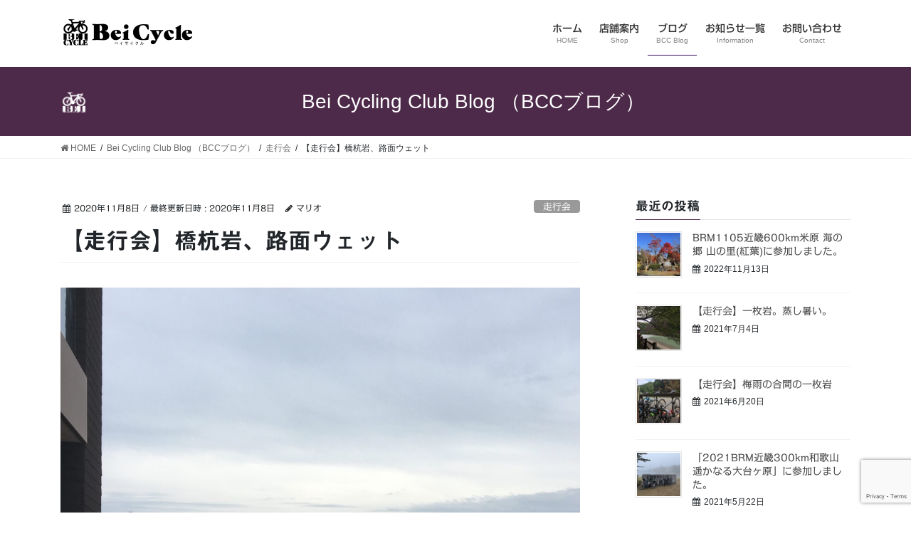

--- FILE ---
content_type: text/html; charset=UTF-8
request_url: https://beicycle.com/2020/11/08/20201108_team-ride/
body_size: 97992
content:
<!DOCTYPE html><html dir="ltr" lang="ja" prefix="og: https://ogp.me/ns#"><head><meta charset="utf-8"><meta http-equiv="X-UA-Compatible" content="IE=edge"><meta name="viewport" content="width=device-width, initial-scale=1"><title>【走行会】橋杭岩、路面ウェット | Bei Cycle</title><style>img:is([sizes="auto" i], [sizes^="auto," i]) { contain-intrinsic-size: 3000px 1500px }</style><meta name="description" content="こんにちは😊 11月に入りましたが今日も元気に走行会に行ってきました！ ここ南紀は冬でも暖かく雪が降る事もほと" /><meta name="robots" content="max-snippet:-1, max-image-preview:large, max-video-preview:-1" /><meta name="author" content="マリオ"/><link rel="canonical" href="https://beicycle.com/2020/11/08/20201108_team-ride/" /><meta name="generator" content="All in One SEO (AIOSEO) 4.9.0" /><meta property="og:locale" content="ja_JP" /><meta property="og:site_name" content="Bei Cycle" /><meta property="og:type" content="article" /><meta property="og:title" content="【走行会】橋杭岩、路面ウェット | Bei Cycle" /><meta property="og:description" content="こんにちは😊 11月に入りましたが今日も元気に走行会に行ってきました！ ここ南紀は冬でも暖かく雪が降る事もほと" /><meta property="og:url" content="https://beicycle.com/2020/11/08/20201108_team-ride/" /><meta property="og:image" content="https://beicycle.com/wp/wp-content/uploads/2020/11/D28DE1E5-30DD-4D42-84B4-03232096EC7F-scaled.jpeg" /><meta property="og:image:secure_url" content="https://beicycle.com/wp/wp-content/uploads/2020/11/D28DE1E5-30DD-4D42-84B4-03232096EC7F-scaled.jpeg" /><meta property="og:image:width" content="2560" /><meta property="og:image:height" content="1920" /><meta property="article:published_time" content="2020-11-08T07:26:34+00:00" /><meta property="article:modified_time" content="2020-11-08T07:33:46+00:00" /><meta name="twitter:card" content="summary" /><meta name="twitter:title" content="【走行会】橋杭岩、路面ウェット | Bei Cycle" /><meta name="twitter:description" content="こんにちは😊 11月に入りましたが今日も元気に走行会に行ってきました！ ここ南紀は冬でも暖かく雪が降る事もほと" /><meta name="twitter:image" content="https://beicycle.com/wp/wp-content/uploads/2020/11/D28DE1E5-30DD-4D42-84B4-03232096EC7F-scaled.jpeg" /> <script type="application/ld+json" class="aioseo-schema">{"@context":"https:\/\/schema.org","@graph":[{"@type":"Article","@id":"https:\/\/beicycle.com\/2020\/11\/08\/20201108_team-ride\/#article","name":"\u3010\u8d70\u884c\u4f1a\u3011\u6a4b\u676d\u5ca9\u3001\u8def\u9762\u30a6\u30a7\u30c3\u30c8 | Bei Cycle","headline":"\u3010\u8d70\u884c\u4f1a\u3011\u6a4b\u676d\u5ca9\u3001\u8def\u9762\u30a6\u30a7\u30c3\u30c8","author":{"@id":"https:\/\/beicycle.com\/author\/maho\/#author"},"publisher":{"@id":"https:\/\/beicycle.com\/#organization"},"image":{"@type":"ImageObject","url":"https:\/\/beicycle.com\/wp\/wp-content\/uploads\/2020\/11\/D28DE1E5-30DD-4D42-84B4-03232096EC7F-scaled.jpeg","width":2560,"height":1920},"datePublished":"2020-11-08T16:26:34+09:00","dateModified":"2020-11-08T16:33:46+09:00","inLanguage":"ja","mainEntityOfPage":{"@id":"https:\/\/beicycle.com\/2020\/11\/08\/20201108_team-ride\/#webpage"},"isPartOf":{"@id":"https:\/\/beicycle.com\/2020\/11\/08\/20201108_team-ride\/#webpage"},"articleSection":"\u8d70\u884c\u4f1a, #\u5c71\u672c\u5927\u559c\u9078\u624b #\u30ad\u30ca\u30f3\u30b5\u30a4\u30af\u30ea\u30f3\u30b0\u30c1\u30fc\u30e0 #\u6a4b\u676d\u5ca9 #\u4e32\u672c\u753a"},{"@type":"BreadcrumbList","@id":"https:\/\/beicycle.com\/2020\/11\/08\/20201108_team-ride\/#breadcrumblist","itemListElement":[{"@type":"ListItem","@id":"https:\/\/beicycle.com#listItem","position":1,"name":"Home","item":"https:\/\/beicycle.com","nextItem":{"@type":"ListItem","@id":"https:\/\/beicycle.com\/category\/%e8%b5%b0%e8%a1%8c%e4%bc%9a\/#listItem","name":"\u8d70\u884c\u4f1a"}},{"@type":"ListItem","@id":"https:\/\/beicycle.com\/category\/%e8%b5%b0%e8%a1%8c%e4%bc%9a\/#listItem","position":2,"name":"\u8d70\u884c\u4f1a","item":"https:\/\/beicycle.com\/category\/%e8%b5%b0%e8%a1%8c%e4%bc%9a\/","nextItem":{"@type":"ListItem","@id":"https:\/\/beicycle.com\/2020\/11\/08\/20201108_team-ride\/#listItem","name":"\u3010\u8d70\u884c\u4f1a\u3011\u6a4b\u676d\u5ca9\u3001\u8def\u9762\u30a6\u30a7\u30c3\u30c8"},"previousItem":{"@type":"ListItem","@id":"https:\/\/beicycle.com#listItem","name":"Home"}},{"@type":"ListItem","@id":"https:\/\/beicycle.com\/2020\/11\/08\/20201108_team-ride\/#listItem","position":3,"name":"\u3010\u8d70\u884c\u4f1a\u3011\u6a4b\u676d\u5ca9\u3001\u8def\u9762\u30a6\u30a7\u30c3\u30c8","previousItem":{"@type":"ListItem","@id":"https:\/\/beicycle.com\/category\/%e8%b5%b0%e8%a1%8c%e4%bc%9a\/#listItem","name":"\u8d70\u884c\u4f1a"}}]},{"@type":"Organization","@id":"https:\/\/beicycle.com\/#organization","name":"Bei Cycle","description":"\u90a3\u667a\u52dd\u6d66\u753a\u5b87\u4e45\u4e95\u306e\u30b5\u30a4\u30af\u30eb\u30b7\u30e7\u30c3\u30d7","url":"https:\/\/beicycle.com\/"},{"@type":"Person","@id":"https:\/\/beicycle.com\/author\/maho\/#author","url":"https:\/\/beicycle.com\/author\/maho\/","name":"\u30de\u30ea\u30aa","image":{"@type":"ImageObject","@id":"https:\/\/beicycle.com\/2020\/11\/08\/20201108_team-ride\/#authorImage","url":"https:\/\/secure.gravatar.com\/avatar\/45db9d9f6002567e7d9cd760edb0e4a5a2c75a6edfa717bbb69708de25f7c863?s=96&d=mm&r=g","width":96,"height":96,"caption":"\u30de\u30ea\u30aa"}},{"@type":"WebPage","@id":"https:\/\/beicycle.com\/2020\/11\/08\/20201108_team-ride\/#webpage","url":"https:\/\/beicycle.com\/2020\/11\/08\/20201108_team-ride\/","name":"\u3010\u8d70\u884c\u4f1a\u3011\u6a4b\u676d\u5ca9\u3001\u8def\u9762\u30a6\u30a7\u30c3\u30c8 | Bei Cycle","description":"\u3053\u3093\u306b\u3061\u306f\ud83d\ude0a 11\u6708\u306b\u5165\u308a\u307e\u3057\u305f\u304c\u4eca\u65e5\u3082\u5143\u6c17\u306b\u8d70\u884c\u4f1a\u306b\u884c\u3063\u3066\u304d\u307e\u3057\u305f\uff01 \u3053\u3053\u5357\u7d00\u306f\u51ac\u3067\u3082\u6696\u304b\u304f\u96ea\u304c\u964d\u308b\u4e8b\u3082\u307b\u3068","inLanguage":"ja","isPartOf":{"@id":"https:\/\/beicycle.com\/#website"},"breadcrumb":{"@id":"https:\/\/beicycle.com\/2020\/11\/08\/20201108_team-ride\/#breadcrumblist"},"author":{"@id":"https:\/\/beicycle.com\/author\/maho\/#author"},"creator":{"@id":"https:\/\/beicycle.com\/author\/maho\/#author"},"image":{"@type":"ImageObject","url":"https:\/\/beicycle.com\/wp\/wp-content\/uploads\/2020\/11\/D28DE1E5-30DD-4D42-84B4-03232096EC7F-scaled.jpeg","@id":"https:\/\/beicycle.com\/2020\/11\/08\/20201108_team-ride\/#mainImage","width":2560,"height":1920},"primaryImageOfPage":{"@id":"https:\/\/beicycle.com\/2020\/11\/08\/20201108_team-ride\/#mainImage"},"datePublished":"2020-11-08T16:26:34+09:00","dateModified":"2020-11-08T16:33:46+09:00"},{"@type":"WebSite","@id":"https:\/\/beicycle.com\/#website","url":"https:\/\/beicycle.com\/","name":"Bei Cycle","description":"\u90a3\u667a\u52dd\u6d66\u753a\u5b87\u4e45\u4e95\u306e\u30b5\u30a4\u30af\u30eb\u30b7\u30e7\u30c3\u30d7","inLanguage":"ja","publisher":{"@id":"https:\/\/beicycle.com\/#organization"}}]}</script> <link rel='dns-prefetch' href='//webfonts.sakura.ne.jp' /><link rel="alternate" type="application/rss+xml" title="Bei Cycle &raquo; フィード" href="https://beicycle.com/feed/" /><link rel="alternate" type="application/rss+xml" title="Bei Cycle &raquo; コメントフィード" href="https://beicycle.com/comments/feed/" /><link rel="alternate" type="application/rss+xml" title="Bei Cycle &raquo; 【走行会】橋杭岩、路面ウェット のコメントのフィード" href="https://beicycle.com/2020/11/08/20201108_team-ride/feed/" /><meta name="description" content="こんにちは😊11月に入りましたが今日も元気に走行会に行ってきました！ここ南紀は冬でも暖かく雪が降る事もほとんどないため年中サイクリングを楽しむ事ができます。今日は、キナンサイクリングチームの山本大喜選手も参加してくださり、楽しく(苦しく？)走ることができました✨一日、お疲れ様でした！参加者:11名ルート:橋杭岩平坦ルート66.9km(311m↑)avg.26.1km/h☁️19℃、西北西の風2.5m/s" /><script defer src="[data-uri]"></script> <link rel='stylesheet' id='vkExUnit_common_style-css' href='https://beicycle.com/wp/wp-content/cache/autoptimize/css/autoptimize_single_ea06bcb9caaffec68e5e5f8d33d36f3a.css' type='text/css' media='all' /><style id='vkExUnit_common_style-inline-css' type='text/css'>:root {--ver_page_top_button_url:url(https://beicycle.com/wp/wp-content/plugins/vk-all-in-one-expansion-unit/assets/images/to-top-btn-icon.svg);}@font-face {font-weight: normal;font-style: normal;font-family: "vk_sns";src: url("https://beicycle.com/wp/wp-content/plugins/vk-all-in-one-expansion-unit/inc/sns/icons/fonts/vk_sns.eot?-bq20cj");src: url("https://beicycle.com/wp/wp-content/plugins/vk-all-in-one-expansion-unit/inc/sns/icons/fonts/vk_sns.eot?#iefix-bq20cj") format("embedded-opentype"),url("https://beicycle.com/wp/wp-content/plugins/vk-all-in-one-expansion-unit/inc/sns/icons/fonts/vk_sns.woff?-bq20cj") format("woff"),url("https://beicycle.com/wp/wp-content/plugins/vk-all-in-one-expansion-unit/inc/sns/icons/fonts/vk_sns.ttf?-bq20cj") format("truetype"),url("https://beicycle.com/wp/wp-content/plugins/vk-all-in-one-expansion-unit/inc/sns/icons/fonts/vk_sns.svg?-bq20cj#vk_sns") format("svg");}
.veu_promotion-alert__content--text {border: 1px solid rgba(0,0,0,0.125);padding: 0.5em 1em;border-radius: var(--vk-size-radius);margin-bottom: var(--vk-margin-block-bottom);font-size: 0.875rem;}/* Alert Content部分に段落タグを入れた場合に最後の段落の余白を0にする */.veu_promotion-alert__content--text p:last-of-type{margin-bottom:0;margin-top: 0;}</style><style id='wp-emoji-styles-inline-css' type='text/css'>img.wp-smiley, img.emoji {
		display: inline !important;
		border: none !important;
		box-shadow: none !important;
		height: 1em !important;
		width: 1em !important;
		margin: 0 0.07em !important;
		vertical-align: -0.1em !important;
		background: none !important;
		padding: 0 !important;
	}</style><link rel='stylesheet' id='wp-block-library-css' href='https://beicycle.com/wp/wp-includes/css/dist/block-library/style.min.css' type='text/css' media='all' /><style id='wp-block-library-inline-css' type='text/css'>.vk-cols--reverse{flex-direction:row-reverse}.vk-cols--hasbtn{margin-bottom:0}.vk-cols--hasbtn>.row>.vk_gridColumn_item,.vk-cols--hasbtn>.wp-block-column{position:relative;padding-bottom:3em;margin-bottom:var(--vk-margin-block-bottom)}.vk-cols--hasbtn>.row>.vk_gridColumn_item>.wp-block-buttons,.vk-cols--hasbtn>.row>.vk_gridColumn_item>.vk_button,.vk-cols--hasbtn>.wp-block-column>.wp-block-buttons,.vk-cols--hasbtn>.wp-block-column>.vk_button{position:absolute;bottom:0;width:100%}.vk-cols--fit.wp-block-columns{gap:0}.vk-cols--fit.wp-block-columns,.vk-cols--fit.wp-block-columns:not(.is-not-stacked-on-mobile){margin-top:0;margin-bottom:0;justify-content:space-between}.vk-cols--fit.wp-block-columns>.wp-block-column *:last-child,.vk-cols--fit.wp-block-columns:not(.is-not-stacked-on-mobile)>.wp-block-column *:last-child{margin-bottom:0}.vk-cols--fit.wp-block-columns>.wp-block-column>.wp-block-cover,.vk-cols--fit.wp-block-columns:not(.is-not-stacked-on-mobile)>.wp-block-column>.wp-block-cover{margin-top:0}.vk-cols--fit.wp-block-columns.has-background,.vk-cols--fit.wp-block-columns:not(.is-not-stacked-on-mobile).has-background{padding:0}@media(max-width: 599px){.vk-cols--fit.wp-block-columns:not(.has-background)>.wp-block-column:not(.has-background),.vk-cols--fit.wp-block-columns:not(.is-not-stacked-on-mobile):not(.has-background)>.wp-block-column:not(.has-background){padding-left:0 !important;padding-right:0 !important}}@media(min-width: 782px){.vk-cols--fit.wp-block-columns .block-editor-block-list__block.wp-block-column:not(:first-child),.vk-cols--fit.wp-block-columns>.wp-block-column:not(:first-child),.vk-cols--fit.wp-block-columns:not(.is-not-stacked-on-mobile) .block-editor-block-list__block.wp-block-column:not(:first-child),.vk-cols--fit.wp-block-columns:not(.is-not-stacked-on-mobile)>.wp-block-column:not(:first-child){margin-left:0}}@media(min-width: 600px)and (max-width: 781px){.vk-cols--fit.wp-block-columns .wp-block-column:nth-child(2n),.vk-cols--fit.wp-block-columns:not(.is-not-stacked-on-mobile) .wp-block-column:nth-child(2n){margin-left:0}.vk-cols--fit.wp-block-columns .wp-block-column:not(:only-child),.vk-cols--fit.wp-block-columns:not(.is-not-stacked-on-mobile) .wp-block-column:not(:only-child){flex-basis:50% !important}}.vk-cols--fit--gap1.wp-block-columns{gap:1px}@media(min-width: 600px)and (max-width: 781px){.vk-cols--fit--gap1.wp-block-columns .wp-block-column:not(:only-child){flex-basis:calc(50% - 1px) !important}}.vk-cols--fit.vk-cols--grid>.block-editor-block-list__block,.vk-cols--fit.vk-cols--grid>.wp-block-column,.vk-cols--fit.vk-cols--grid:not(.is-not-stacked-on-mobile)>.block-editor-block-list__block,.vk-cols--fit.vk-cols--grid:not(.is-not-stacked-on-mobile)>.wp-block-column{flex-basis:50%;box-sizing:border-box}@media(max-width: 599px){.vk-cols--fit.vk-cols--grid.vk-cols--grid--alignfull>.wp-block-column:nth-child(2)>.wp-block-cover,.vk-cols--fit.vk-cols--grid:not(.is-not-stacked-on-mobile).vk-cols--grid--alignfull>.wp-block-column:nth-child(2)>.wp-block-cover{width:100vw;margin-right:calc((100% - 100vw)/2);margin-left:calc((100% - 100vw)/2)}}@media(min-width: 600px){.vk-cols--fit.vk-cols--grid.vk-cols--grid--alignfull>.wp-block-column:nth-child(2)>.wp-block-cover,.vk-cols--fit.vk-cols--grid:not(.is-not-stacked-on-mobile).vk-cols--grid--alignfull>.wp-block-column:nth-child(2)>.wp-block-cover{margin-right:calc(100% - 50vw);width:50vw}}@media(min-width: 600px){.vk-cols--fit.vk-cols--grid.vk-cols--grid--alignfull.vk-cols--reverse>.wp-block-column,.vk-cols--fit.vk-cols--grid:not(.is-not-stacked-on-mobile).vk-cols--grid--alignfull.vk-cols--reverse>.wp-block-column{margin-left:0;margin-right:0}.vk-cols--fit.vk-cols--grid.vk-cols--grid--alignfull.vk-cols--reverse>.wp-block-column:nth-child(2)>.wp-block-cover,.vk-cols--fit.vk-cols--grid:not(.is-not-stacked-on-mobile).vk-cols--grid--alignfull.vk-cols--reverse>.wp-block-column:nth-child(2)>.wp-block-cover{margin-left:calc(100% - 50vw)}}.vk-cols--menu h2,.vk-cols--menu h3,.vk-cols--menu h4,.vk-cols--menu h5{margin-bottom:.2em;text-shadow:#000 0 0 10px}.vk-cols--menu h2:first-child,.vk-cols--menu h3:first-child,.vk-cols--menu h4:first-child,.vk-cols--menu h5:first-child{margin-top:0}.vk-cols--menu p{margin-bottom:1rem;text-shadow:#000 0 0 10px}.vk-cols--menu .wp-block-cover__inner-container:last-child{margin-bottom:0}.vk-cols--fitbnrs .wp-block-column .wp-block-cover:hover img{filter:unset}.vk-cols--fitbnrs .wp-block-column .wp-block-cover:hover{background-color:unset}.vk-cols--fitbnrs .wp-block-column .wp-block-cover:hover .wp-block-cover__image-background{filter:unset !important}.vk-cols--fitbnrs .wp-block-cover__inner-container{position:absolute;height:100%;width:100%}.vk-cols--fitbnrs .vk_button{height:100%;margin:0}.vk-cols--fitbnrs .vk_button .vk_button_btn,.vk-cols--fitbnrs .vk_button .btn{height:100%;width:100%;border:none;box-shadow:none;background-color:unset !important;transition:unset}.vk-cols--fitbnrs .vk_button .vk_button_btn:hover,.vk-cols--fitbnrs .vk_button .btn:hover{transition:unset}.vk-cols--fitbnrs .vk_button .vk_button_btn:after,.vk-cols--fitbnrs .vk_button .btn:after{border:none}.vk-cols--fitbnrs .vk_button .vk_button_link_txt{width:100%;position:absolute;top:50%;left:50%;transform:translateY(-50%) translateX(-50%);font-size:2rem;text-shadow:#000 0 0 10px}.vk-cols--fitbnrs .vk_button .vk_button_link_subCaption{width:100%;position:absolute;top:calc(50% + 2.2em);left:50%;transform:translateY(-50%) translateX(-50%);text-shadow:#000 0 0 10px}@media(min-width: 992px){.vk-cols--media.wp-block-columns{gap:3rem;--wp--style--block-gap: 3rem}}.vk-fit-map iframe{position:relative;margin-bottom:0;display:block;max-height:400px;width:100vw}.vk-fit-map.alignfull div[class*=__inner-container],.vk-fit-map.alignwide div[class*=__inner-container]{max-width:100%}:root{--vk-color-th-bg-bright: rgba( 0, 0, 0, 0.05 )}.vk-table--th--width25 :where(tr>*:first-child){width:25%}.vk-table--th--width30 :where(tr>*:first-child){width:30%}.vk-table--th--width35 :where(tr>*:first-child){width:35%}.vk-table--th--width40 :where(tr>*:first-child){width:40%}.vk-table--th--bg-bright :where(tr>*:first-child){background-color:var(--vk-color-th-bg-bright)}@media(max-width: 599px){.vk-table--mobile-block :is(th,td){width:100%;display:block;border-top:none}}.vk-table--width--th25 :where(tr>*:first-child){width:25%}.vk-table--width--th30 :where(tr>*:first-child){width:30%}.vk-table--width--th35 :where(tr>*:first-child){width:35%}.vk-table--width--th40 :where(tr>*:first-child){width:40%}.no-margin{margin:0}@media(max-width: 599px){.wp-block-image.vk-aligncenter--mobile>.alignright{float:none;margin-left:auto;margin-right:auto}.vk-no-padding-horizontal--mobile{padding-left:0 !important;padding-right:0 !important}}
/* VK Color Palettes */</style><style id='classic-theme-styles-inline-css' type='text/css'>/*! This file is auto-generated */
.wp-block-button__link{color:#fff;background-color:#32373c;border-radius:9999px;box-shadow:none;text-decoration:none;padding:calc(.667em + 2px) calc(1.333em + 2px);font-size:1.125em}.wp-block-file__button{background:#32373c;color:#fff;text-decoration:none}</style><link rel='stylesheet' id='aioseo/css/src/vue/standalone/blocks/table-of-contents/global.scss-css' href='https://beicycle.com/wp/wp-content/cache/autoptimize/css/autoptimize_single_8aeaa129c1f80e6e5dbaa329351d1482.css' type='text/css' media='all' /><style id='global-styles-inline-css' type='text/css'>:root{--wp--preset--aspect-ratio--square: 1;--wp--preset--aspect-ratio--4-3: 4/3;--wp--preset--aspect-ratio--3-4: 3/4;--wp--preset--aspect-ratio--3-2: 3/2;--wp--preset--aspect-ratio--2-3: 2/3;--wp--preset--aspect-ratio--16-9: 16/9;--wp--preset--aspect-ratio--9-16: 9/16;--wp--preset--color--black: #000000;--wp--preset--color--cyan-bluish-gray: #abb8c3;--wp--preset--color--white: #ffffff;--wp--preset--color--pale-pink: #f78da7;--wp--preset--color--vivid-red: #cf2e2e;--wp--preset--color--luminous-vivid-orange: #ff6900;--wp--preset--color--luminous-vivid-amber: #fcb900;--wp--preset--color--light-green-cyan: #7bdcb5;--wp--preset--color--vivid-green-cyan: #00d084;--wp--preset--color--pale-cyan-blue: #8ed1fc;--wp--preset--color--vivid-cyan-blue: #0693e3;--wp--preset--color--vivid-purple: #9b51e0;--wp--preset--gradient--vivid-cyan-blue-to-vivid-purple: linear-gradient(135deg,rgba(6,147,227,1) 0%,rgb(155,81,224) 100%);--wp--preset--gradient--light-green-cyan-to-vivid-green-cyan: linear-gradient(135deg,rgb(122,220,180) 0%,rgb(0,208,130) 100%);--wp--preset--gradient--luminous-vivid-amber-to-luminous-vivid-orange: linear-gradient(135deg,rgba(252,185,0,1) 0%,rgba(255,105,0,1) 100%);--wp--preset--gradient--luminous-vivid-orange-to-vivid-red: linear-gradient(135deg,rgba(255,105,0,1) 0%,rgb(207,46,46) 100%);--wp--preset--gradient--very-light-gray-to-cyan-bluish-gray: linear-gradient(135deg,rgb(238,238,238) 0%,rgb(169,184,195) 100%);--wp--preset--gradient--cool-to-warm-spectrum: linear-gradient(135deg,rgb(74,234,220) 0%,rgb(151,120,209) 20%,rgb(207,42,186) 40%,rgb(238,44,130) 60%,rgb(251,105,98) 80%,rgb(254,248,76) 100%);--wp--preset--gradient--blush-light-purple: linear-gradient(135deg,rgb(255,206,236) 0%,rgb(152,150,240) 100%);--wp--preset--gradient--blush-bordeaux: linear-gradient(135deg,rgb(254,205,165) 0%,rgb(254,45,45) 50%,rgb(107,0,62) 100%);--wp--preset--gradient--luminous-dusk: linear-gradient(135deg,rgb(255,203,112) 0%,rgb(199,81,192) 50%,rgb(65,88,208) 100%);--wp--preset--gradient--pale-ocean: linear-gradient(135deg,rgb(255,245,203) 0%,rgb(182,227,212) 50%,rgb(51,167,181) 100%);--wp--preset--gradient--electric-grass: linear-gradient(135deg,rgb(202,248,128) 0%,rgb(113,206,126) 100%);--wp--preset--gradient--midnight: linear-gradient(135deg,rgb(2,3,129) 0%,rgb(40,116,252) 100%);--wp--preset--font-size--small: 13px;--wp--preset--font-size--medium: 20px;--wp--preset--font-size--large: 36px;--wp--preset--font-size--x-large: 42px;--wp--preset--spacing--20: 0.44rem;--wp--preset--spacing--30: 0.67rem;--wp--preset--spacing--40: 1rem;--wp--preset--spacing--50: 1.5rem;--wp--preset--spacing--60: 2.25rem;--wp--preset--spacing--70: 3.38rem;--wp--preset--spacing--80: 5.06rem;--wp--preset--shadow--natural: 6px 6px 9px rgba(0, 0, 0, 0.2);--wp--preset--shadow--deep: 12px 12px 50px rgba(0, 0, 0, 0.4);--wp--preset--shadow--sharp: 6px 6px 0px rgba(0, 0, 0, 0.2);--wp--preset--shadow--outlined: 6px 6px 0px -3px rgba(255, 255, 255, 1), 6px 6px rgba(0, 0, 0, 1);--wp--preset--shadow--crisp: 6px 6px 0px rgba(0, 0, 0, 1);}:where(.is-layout-flex){gap: 0.5em;}:where(.is-layout-grid){gap: 0.5em;}body .is-layout-flex{display: flex;}.is-layout-flex{flex-wrap: wrap;align-items: center;}.is-layout-flex > :is(*, div){margin: 0;}body .is-layout-grid{display: grid;}.is-layout-grid > :is(*, div){margin: 0;}:where(.wp-block-columns.is-layout-flex){gap: 2em;}:where(.wp-block-columns.is-layout-grid){gap: 2em;}:where(.wp-block-post-template.is-layout-flex){gap: 1.25em;}:where(.wp-block-post-template.is-layout-grid){gap: 1.25em;}.has-black-color{color: var(--wp--preset--color--black) !important;}.has-cyan-bluish-gray-color{color: var(--wp--preset--color--cyan-bluish-gray) !important;}.has-white-color{color: var(--wp--preset--color--white) !important;}.has-pale-pink-color{color: var(--wp--preset--color--pale-pink) !important;}.has-vivid-red-color{color: var(--wp--preset--color--vivid-red) !important;}.has-luminous-vivid-orange-color{color: var(--wp--preset--color--luminous-vivid-orange) !important;}.has-luminous-vivid-amber-color{color: var(--wp--preset--color--luminous-vivid-amber) !important;}.has-light-green-cyan-color{color: var(--wp--preset--color--light-green-cyan) !important;}.has-vivid-green-cyan-color{color: var(--wp--preset--color--vivid-green-cyan) !important;}.has-pale-cyan-blue-color{color: var(--wp--preset--color--pale-cyan-blue) !important;}.has-vivid-cyan-blue-color{color: var(--wp--preset--color--vivid-cyan-blue) !important;}.has-vivid-purple-color{color: var(--wp--preset--color--vivid-purple) !important;}.has-black-background-color{background-color: var(--wp--preset--color--black) !important;}.has-cyan-bluish-gray-background-color{background-color: var(--wp--preset--color--cyan-bluish-gray) !important;}.has-white-background-color{background-color: var(--wp--preset--color--white) !important;}.has-pale-pink-background-color{background-color: var(--wp--preset--color--pale-pink) !important;}.has-vivid-red-background-color{background-color: var(--wp--preset--color--vivid-red) !important;}.has-luminous-vivid-orange-background-color{background-color: var(--wp--preset--color--luminous-vivid-orange) !important;}.has-luminous-vivid-amber-background-color{background-color: var(--wp--preset--color--luminous-vivid-amber) !important;}.has-light-green-cyan-background-color{background-color: var(--wp--preset--color--light-green-cyan) !important;}.has-vivid-green-cyan-background-color{background-color: var(--wp--preset--color--vivid-green-cyan) !important;}.has-pale-cyan-blue-background-color{background-color: var(--wp--preset--color--pale-cyan-blue) !important;}.has-vivid-cyan-blue-background-color{background-color: var(--wp--preset--color--vivid-cyan-blue) !important;}.has-vivid-purple-background-color{background-color: var(--wp--preset--color--vivid-purple) !important;}.has-black-border-color{border-color: var(--wp--preset--color--black) !important;}.has-cyan-bluish-gray-border-color{border-color: var(--wp--preset--color--cyan-bluish-gray) !important;}.has-white-border-color{border-color: var(--wp--preset--color--white) !important;}.has-pale-pink-border-color{border-color: var(--wp--preset--color--pale-pink) !important;}.has-vivid-red-border-color{border-color: var(--wp--preset--color--vivid-red) !important;}.has-luminous-vivid-orange-border-color{border-color: var(--wp--preset--color--luminous-vivid-orange) !important;}.has-luminous-vivid-amber-border-color{border-color: var(--wp--preset--color--luminous-vivid-amber) !important;}.has-light-green-cyan-border-color{border-color: var(--wp--preset--color--light-green-cyan) !important;}.has-vivid-green-cyan-border-color{border-color: var(--wp--preset--color--vivid-green-cyan) !important;}.has-pale-cyan-blue-border-color{border-color: var(--wp--preset--color--pale-cyan-blue) !important;}.has-vivid-cyan-blue-border-color{border-color: var(--wp--preset--color--vivid-cyan-blue) !important;}.has-vivid-purple-border-color{border-color: var(--wp--preset--color--vivid-purple) !important;}.has-vivid-cyan-blue-to-vivid-purple-gradient-background{background: var(--wp--preset--gradient--vivid-cyan-blue-to-vivid-purple) !important;}.has-light-green-cyan-to-vivid-green-cyan-gradient-background{background: var(--wp--preset--gradient--light-green-cyan-to-vivid-green-cyan) !important;}.has-luminous-vivid-amber-to-luminous-vivid-orange-gradient-background{background: var(--wp--preset--gradient--luminous-vivid-amber-to-luminous-vivid-orange) !important;}.has-luminous-vivid-orange-to-vivid-red-gradient-background{background: var(--wp--preset--gradient--luminous-vivid-orange-to-vivid-red) !important;}.has-very-light-gray-to-cyan-bluish-gray-gradient-background{background: var(--wp--preset--gradient--very-light-gray-to-cyan-bluish-gray) !important;}.has-cool-to-warm-spectrum-gradient-background{background: var(--wp--preset--gradient--cool-to-warm-spectrum) !important;}.has-blush-light-purple-gradient-background{background: var(--wp--preset--gradient--blush-light-purple) !important;}.has-blush-bordeaux-gradient-background{background: var(--wp--preset--gradient--blush-bordeaux) !important;}.has-luminous-dusk-gradient-background{background: var(--wp--preset--gradient--luminous-dusk) !important;}.has-pale-ocean-gradient-background{background: var(--wp--preset--gradient--pale-ocean) !important;}.has-electric-grass-gradient-background{background: var(--wp--preset--gradient--electric-grass) !important;}.has-midnight-gradient-background{background: var(--wp--preset--gradient--midnight) !important;}.has-small-font-size{font-size: var(--wp--preset--font-size--small) !important;}.has-medium-font-size{font-size: var(--wp--preset--font-size--medium) !important;}.has-large-font-size{font-size: var(--wp--preset--font-size--large) !important;}.has-x-large-font-size{font-size: var(--wp--preset--font-size--x-large) !important;}
:where(.wp-block-post-template.is-layout-flex){gap: 1.25em;}:where(.wp-block-post-template.is-layout-grid){gap: 1.25em;}
:where(.wp-block-columns.is-layout-flex){gap: 2em;}:where(.wp-block-columns.is-layout-grid){gap: 2em;}
:root :where(.wp-block-pullquote){font-size: 1.5em;line-height: 1.6;}</style><link rel='stylesheet' id='biz-cal-style-css' href='https://beicycle.com/wp/wp-content/cache/autoptimize/css/autoptimize_single_7f68e0a2de2acc1d0adacf4051ed11d2.css' type='text/css' media='all' /><link rel='stylesheet' id='contact-form-7-css' href='https://beicycle.com/wp/wp-content/cache/autoptimize/css/autoptimize_single_64ac31699f5326cb3c76122498b76f66.css' type='text/css' media='all' /><link rel='stylesheet' id='shop-menu-style-css' href='https://beicycle.com/wp/wp-content/cache/autoptimize/css/autoptimize_single_ec6c6b02d4dc22852a17d4aec074a11f.css' type='text/css' media='all' /><link rel='stylesheet' id='vk-swiper-style-css' href='https://beicycle.com/wp/wp-content/plugins/vk-blocks/vendor/vektor-inc/vk-swiper/src/assets/css/swiper-bundle.min.css' type='text/css' media='all' /><link rel='stylesheet' id='bootstrap-4-style-css' href='https://beicycle.com/wp/wp-content/themes/lightning/_g2/library/bootstrap-4/css/bootstrap.min.css' type='text/css' media='all' /><link rel='stylesheet' id='lightning-common-style-css' href='https://beicycle.com/wp/wp-content/cache/autoptimize/css/autoptimize_single_29b703127b232a90132251075bf9f9f9.css' type='text/css' media='all' /><style id='lightning-common-style-inline-css' type='text/css'>/* vk-mobile-nav */:root {--vk-mobile-nav-menu-btn-bg-src: url("https://beicycle.com/wp/wp-content/themes/lightning/_g2/inc/vk-mobile-nav/package//images/vk-menu-btn-black.svg");--vk-mobile-nav-menu-btn-close-bg-src: url("https://beicycle.com/wp/wp-content/themes/lightning/_g2/inc/vk-mobile-nav/package//images/vk-menu-close-black.svg");--vk-menu-acc-icon-open-black-bg-src: url("https://beicycle.com/wp/wp-content/themes/lightning/_g2/inc/vk-mobile-nav/package//images/vk-menu-acc-icon-open-black.svg");--vk-menu-acc-icon-open-white-bg-src: url("https://beicycle.com/wp/wp-content/themes/lightning/_g2/inc/vk-mobile-nav/package//images/vk-menu-acc-icon-open-white.svg");--vk-menu-acc-icon-close-black-bg-src: url("https://beicycle.com/wp/wp-content/themes/lightning/_g2/inc/vk-mobile-nav/package//images/vk-menu-close-black.svg");--vk-menu-acc-icon-close-white-bg-src: url("https://beicycle.com/wp/wp-content/themes/lightning/_g2/inc/vk-mobile-nav/package//images/vk-menu-close-white.svg");}</style><link rel='stylesheet' id='lightning-design-style-css' href='https://beicycle.com/wp/wp-content/cache/autoptimize/css/autoptimize_single_1fcef706aa21284a049d45cbc16bdeb6.css' type='text/css' media='all' /><style id='lightning-design-style-inline-css' type='text/css'>:root {--color-key:#4d2a49;--color-key-dark:#340a59;}
/* ltg common custom */:root {--vk-menu-acc-btn-border-color:#333;--vk-color-primary:#4d2a49;--vk-color-primary-dark:#340a59;--vk-color-primary-vivid:#542e50;--color-key:#4d2a49;--color-key-dark:#340a59;}.veu_color_txt_key { color:#340a59 ; }.veu_color_bg_key { background-color:#340a59 ; }.veu_color_border_key { border-color:#340a59 ; }.btn-default { border-color:#4d2a49;color:#4d2a49;}.btn-default:focus,.btn-default:hover { border-color:#4d2a49;background-color: #4d2a49; }.wp-block-search__button,.btn-primary { background-color:#4d2a49;border-color:#340a59; }.wp-block-search__button:focus,.wp-block-search__button:hover,.btn-primary:not(:disabled):not(.disabled):active,.btn-primary:focus,.btn-primary:hover { background-color:#340a59;border-color:#4d2a49; }.btn-outline-primary { color : #4d2a49 ; border-color:#4d2a49; }.btn-outline-primary:not(:disabled):not(.disabled):active,.btn-outline-primary:focus,.btn-outline-primary:hover { color : #fff; background-color:#4d2a49;border-color:#340a59; }a { color:#337ab7; }
.tagcloud a:before { font-family:FontAwesome;content:"\f02b"; }
.media .media-body .media-heading a:hover { color:#4d2a49; }@media (min-width: 768px){.gMenu > li:before,.gMenu > li.menu-item-has-children::after { border-bottom-color:#340a59 }.gMenu li li { background-color:#340a59 }.gMenu li li a:hover { background-color:#4d2a49; }} /* @media (min-width: 768px) */.page-header { background-color:#4d2a49; }h2,.mainSection-title { border-top-color:#4d2a49; }h3:after,.subSection-title:after { border-bottom-color:#4d2a49; }ul.page-numbers li span.page-numbers.current,.page-link dl .post-page-numbers.current { background-color:#4d2a49; }.pager li > a { border-color:#4d2a49;color:#4d2a49;}.pager li > a:hover { background-color:#4d2a49;color:#fff;}.siteFooter { border-top-color:#4d2a49; }dt { border-left-color:#4d2a49; }:root {--g_nav_main_acc_icon_open_url:url(https://beicycle.com/wp/wp-content/themes/lightning/_g2/inc/vk-mobile-nav/package/images/vk-menu-acc-icon-open-black.svg);--g_nav_main_acc_icon_close_url: url(https://beicycle.com/wp/wp-content/themes/lightning/_g2/inc/vk-mobile-nav/package/images/vk-menu-close-black.svg);--g_nav_sub_acc_icon_open_url: url(https://beicycle.com/wp/wp-content/themes/lightning/_g2/inc/vk-mobile-nav/package/images/vk-menu-acc-icon-open-white.svg);--g_nav_sub_acc_icon_close_url: url(https://beicycle.com/wp/wp-content/themes/lightning/_g2/inc/vk-mobile-nav/package/images/vk-menu-close-white.svg);}</style><link rel='stylesheet' id='veu-cta-css' href='https://beicycle.com/wp/wp-content/cache/autoptimize/css/autoptimize_single_a78f149676128521e4b5f36a9ac06f23.css' type='text/css' media='all' /><link rel='stylesheet' id='vk-blocks-build-css-css' href='https://beicycle.com/wp/wp-content/cache/autoptimize/css/autoptimize_single_11013e82e3d0e3be95fd464cf92baf95.css' type='text/css' media='all' /><style id='vk-blocks-build-css-inline-css' type='text/css'>:root {--vk_flow-arrow: url(https://beicycle.com/wp/wp-content/plugins/vk-blocks/inc/vk-blocks/images/arrow_bottom.svg);--vk_image-mask-circle: url(https://beicycle.com/wp/wp-content/plugins/vk-blocks/inc/vk-blocks/images/circle.svg);--vk_image-mask-wave01: url(https://beicycle.com/wp/wp-content/plugins/vk-blocks/inc/vk-blocks/images/wave01.svg);--vk_image-mask-wave02: url(https://beicycle.com/wp/wp-content/plugins/vk-blocks/inc/vk-blocks/images/wave02.svg);--vk_image-mask-wave03: url(https://beicycle.com/wp/wp-content/plugins/vk-blocks/inc/vk-blocks/images/wave03.svg);--vk_image-mask-wave04: url(https://beicycle.com/wp/wp-content/plugins/vk-blocks/inc/vk-blocks/images/wave04.svg);}

	:root {

		--vk-balloon-border-width:1px;

		--vk-balloon-speech-offset:-12px;
	}</style><link rel='stylesheet' id='lightning-theme-style-css' href='https://beicycle.com/wp/wp-content/themes/lightning_child/style.css' type='text/css' media='all' /><link rel='stylesheet' id='vk-font-awesome-css' href='https://beicycle.com/wp/wp-content/themes/lightning/vendor/vektor-inc/font-awesome-versions/src/versions/4.7.0/css/font-awesome.min.css' type='text/css' media='all' /><link rel='stylesheet' id='fancybox-css' href='https://beicycle.com/wp/wp-content/plugins/easy-fancybox/fancybox/1.5.4/jquery.fancybox.min.css' type='text/css' media='screen' /> <script type="text/javascript" src="https://beicycle.com/wp/wp-includes/js/jquery/jquery.min.js" id="jquery-core-js"></script> <script defer type="text/javascript" src="https://beicycle.com/wp/wp-includes/js/jquery/jquery-migrate.min.js" id="jquery-migrate-js"></script> <script defer type="text/javascript" src="//webfonts.sakura.ne.jp/js/sakurav3.js?fadein=0" id="typesquare_std-js"></script> <script defer id="biz-cal-script-js-extra" src="[data-uri]"></script> <script defer type="text/javascript" src="https://beicycle.com/wp/wp-content/cache/autoptimize/js/autoptimize_single_df5095d5983136a3941ed59243ad5e47.js" id="biz-cal-script-js"></script> <script defer id="shop-menu-js-js-extra" src="[data-uri]"></script> <script defer type="text/javascript" src="https://beicycle.com/wp/wp-content/cache/autoptimize/js/autoptimize_single_1f9874329e44ec145eec667deb7dde4a.js" id="shop-menu-js-js"></script> <link rel="https://api.w.org/" href="https://beicycle.com/wp-json/" /><link rel="alternate" title="JSON" type="application/json" href="https://beicycle.com/wp-json/wp/v2/posts/4537" /><link rel="EditURI" type="application/rsd+xml" title="RSD" href="https://beicycle.com/wp/xmlrpc.php?rsd" /><meta name="generator" content="WordPress 6.8.3" /><link rel='shortlink' href='https://beicycle.com/?p=4537' /><link rel="alternate" title="oEmbed (JSON)" type="application/json+oembed" href="https://beicycle.com/wp-json/oembed/1.0/embed?url=https%3A%2F%2Fbeicycle.com%2F2020%2F11%2F08%2F20201108_team-ride%2F" /><link rel="alternate" title="oEmbed (XML)" type="text/xml+oembed" href="https://beicycle.com/wp-json/oembed/1.0/embed?url=https%3A%2F%2Fbeicycle.com%2F2020%2F11%2F08%2F20201108_team-ride%2F&#038;format=xml" /><style type='text/css'>h1,h2,h3,h1:lang(ja),h2:lang(ja),h3:lang(ja),.entry-title:lang(ja){ font-family: "見出ゴMB31";}h4,h5,h6,h4:lang(ja),h5:lang(ja),h6:lang(ja),div.entry-meta span:lang(ja),footer.entry-footer span:lang(ja){ font-family: "カクミン R";}.hentry,.entry-content p,.post-inner.entry-content p,#comments div:lang(ja){ font-family: "新ゴ R";}strong,b,#comments .comment-author .fn:lang(ja){ font-family: "新ゴ M";}</style><style id="lightning-color-custom-for-plugins" type="text/css">/* ltg theme common */.color_key_bg,.color_key_bg_hover:hover{background-color: #4d2a49;}.color_key_txt,.color_key_txt_hover:hover{color: #4d2a49;}.color_key_border,.color_key_border_hover:hover{border-color: #4d2a49;}.color_key_dark_bg,.color_key_dark_bg_hover:hover{background-color: #340a59;}.color_key_dark_txt,.color_key_dark_txt_hover:hover{color: #340a59;}.color_key_dark_border,.color_key_dark_border_hover:hover{border-color: #340a59;}</style><meta property="og:site_name" content="Bei Cycle" /><meta property="og:url" content="https://beicycle.com/2020/11/08/20201108_team-ride/" /><meta property="og:title" content="【走行会】橋杭岩、路面ウェット | Bei Cycle" /><meta property="og:description" content="こんにちは😊11月に入りましたが今日も元気に走行会に行ってきました！ここ南紀は冬でも暖かく雪が降る事もほとんどないため年中サイクリングを楽しむ事ができます。今日は、キナンサイクリングチームの山本大喜選手も参加してくださり、楽しく(苦しく？)走ることができました✨一日、お疲れ様でした！参加者:11名ルート:橋杭岩平坦ルート66.9km(311m↑)avg.26.1km/h☁️19℃、西北西の風2.5m/s" /><meta property="og:type" content="article" /><meta property="og:image" content="https://beicycle.com/wp/wp-content/uploads/2020/11/D28DE1E5-30DD-4D42-84B4-03232096EC7F-1024x768.jpeg" /><meta property="og:image:width" content="1024" /><meta property="og:image:height" content="768" /><meta name="twitter:card" content="summary_large_image"><meta name="twitter:description" content="こんにちは😊11月に入りましたが今日も元気に走行会に行ってきました！ここ南紀は冬でも暖かく雪が降る事もほとんどないため年中サイクリングを楽しむ事ができます。今日は、キナンサイクリングチームの山本大喜選手も参加してくださり、楽しく(苦しく？)走ることができました✨一日、お疲れ様でした！参加者:11名ルート:橋杭岩平坦ルート66.9km(311m↑)avg.26.1km/h☁️19℃、西北西の風2.5m/s"><meta name="twitter:title" content="【走行会】橋杭岩、路面ウェット | Bei Cycle"><meta name="twitter:url" content="https://beicycle.com/2020/11/08/20201108_team-ride/"><meta name="twitter:image" content="https://beicycle.com/wp/wp-content/uploads/2020/11/D28DE1E5-30DD-4D42-84B4-03232096EC7F-1024x768.jpeg"><meta name="twitter:domain" content="beicycle.com"> <style type="text/css">/* VK CSS Customize */footer .copySection p:nth-child(2){display:none !important;}footer .sectionBox{display:none !important;}footer .copySection{display:block !important;border-top:none !important;}.page-header_pageTitle{padding-left:50px;background-image:url("http://beicycle.com/wp/wp-content/uploads/2018/06/bei_logo-1-e1529069811348.png");background-repeat:no-repeat;}/* End VK CSS Customize */</style><script type="application/ld+json">{"@context":"https://schema.org/","@type":"Article","headline":"【走行会】橋杭岩、路面ウェット","image":"https://beicycle.com/wp/wp-content/uploads/2020/11/D28DE1E5-30DD-4D42-84B4-03232096EC7F-320x180.jpeg","datePublished":"2020-11-08T16:26:34+09:00","dateModified":"2020-11-08T16:33:46+09:00","author":{"@type":"","name":"マリオ","url":"https://beicycle.com/","sameAs":""}}</script></head><body class="wp-singular post-template-default single single-post postid-4537 single-format-standard wp-theme-lightning wp-child-theme-lightning_child vk-blocks sidebar-fix sidebar-fix-priority-top bootstrap4 device-pc fa_v4 post-name-20201108_team-ride category-%e8%b5%b0%e8%a1%8c%e4%bc%9a tag-%e5%b1%b1%e6%9c%ac%e5%a4%a7%e5%96%9c%e9%81%b8%e6%89%8b-%e3%82%ad%e3%83%8a%e3%83%b3%e3%82%b5%e3%82%a4%e3%82%af%e3%83%aa%e3%83%b3%e3%82%b0%e3%83%81%e3%83%bc%e3%83%a0-%e6%a9%8b%e6%9d%ad%e5%b2%a9 post-type-post"> <a class="skip-link screen-reader-text" href="#main">コンテンツへスキップ</a> <a class="skip-link screen-reader-text" href="#vk-mobile-nav">ナビゲーションに移動</a><header class="siteHeader"><div class="container siteHeadContainer"><div class="navbar-header"><p class="navbar-brand siteHeader_logo"> <a href="https://beicycle.com/"> <span><img src="http://beicycle.com/wp/wp-content/uploads/2018/05/bei_logo_ttl.jpg" alt="Bei Cycle" /></span> </a></p></div><div id="gMenu_outer" class="gMenu_outer"><nav class="menu-bei-cycle-container"><ul id="menu-bei-cycle" class="menu gMenu vk-menu-acc"><li id="menu-item-2122" class="menu-item menu-item-type-post_type menu-item-object-page menu-item-home"><a href="https://beicycle.com/"><strong class="gMenu_name">ホーム</strong><span class="gMenu_description">HOME</span></a></li><li id="menu-item-2124" class="menu-item menu-item-type-post_type menu-item-object-page menu-item-has-children"><a href="https://beicycle.com/shop/"><strong class="gMenu_name">店舗案内</strong><span class="gMenu_description">Shop</span></a><ul class="sub-menu"><li id="menu-item-2486" class="menu-item menu-item-type-post_type menu-item-object-page"><a href="https://beicycle.com/shop/cycle/">商品案内</a></li><li id="menu-item-2487" class="menu-item menu-item-type-post_type menu-item-object-page"><a href="https://beicycle.com/shop/maintenance/">修理・点検</a></li></ul></li><li id="menu-item-2123" class="menu-item menu-item-type-post_type menu-item-object-page current_page_parent current-menu-ancestor"><a href="https://beicycle.com/blog/"><strong class="gMenu_name">ブログ</strong><span class="gMenu_description">BCC Blog</span></a></li><li id="menu-item-2520" class="menu-item menu-item-type-post_type_archive menu-item-object-information"><a href="https://beicycle.com/information/"><strong class="gMenu_name">お知らせ一覧</strong><span class="gMenu_description">Information</span></a></li><li id="menu-item-2494" class="menu-item menu-item-type-post_type menu-item-object-page"><a href="https://beicycle.com/contact/"><strong class="gMenu_name">お問い合わせ</strong><span class="gMenu_description">Contact</span></a></li></ul></nav></div></div></header><div class="section page-header"><div class="container"><div class="row"><div class="col-md-12"><div class="page-header_pageTitle"> Bei Cycling Club Blog （BCCブログ）</div></div></div></div></div><div class="section breadSection"><div class="container"><div class="row"><ol class="breadcrumb" itemscope itemtype="https://schema.org/BreadcrumbList"><li id="panHome" itemprop="itemListElement" itemscope itemtype="http://schema.org/ListItem"><a itemprop="item" href="https://beicycle.com/"><span itemprop="name"><i class="fa fa-home"></i> HOME</span></a><meta itemprop="position" content="1" /></li><li itemprop="itemListElement" itemscope itemtype="http://schema.org/ListItem"><a itemprop="item" href="https://beicycle.com/blog/"><span itemprop="name">Bei Cycling Club Blog （BCCブログ）</span></a><meta itemprop="position" content="2" /></li><li itemprop="itemListElement" itemscope itemtype="http://schema.org/ListItem"><a itemprop="item" href="https://beicycle.com/category/%e8%b5%b0%e8%a1%8c%e4%bc%9a/"><span itemprop="name">走行会</span></a><meta itemprop="position" content="3" /></li><li><span>【走行会】橋杭岩、路面ウェット</span><meta itemprop="position" content="4" /></li></ol></div></div></div><div class="section siteContent"><div class="container"><div class="row"><div class="col mainSection mainSection-col-two baseSection vk_posts-mainSection" id="main" role="main"><article id="post-4537" class="entry entry-full post-4537 post type-post status-publish format-standard has-post-thumbnail hentry category-150 tag-211"><header class="entry-header"><div class="entry-meta"> <span class="published entry-meta_items">2020年11月8日</span> <span class="entry-meta_items entry-meta_updated">/ 最終更新日時 : <span class="updated">2020年11月8日</span></span> <span class="vcard author entry-meta_items entry-meta_items_author"><span class="fn">マリオ</span></span> <span class="entry-meta_items entry-meta_items_term"><a href="https://beicycle.com/category/%e8%b5%b0%e8%a1%8c%e4%bc%9a/" class="btn btn-xs btn-primary entry-meta_items_term_button" style="background-color:#999999;border:none;">走行会</a></span></div><h1 class="entry-title"> 【走行会】橋杭岩、路面ウェット</h1></header><div class="entry-body"><div class="veu_autoEyeCatchBox"><img fetchpriority="high" decoding="async" width="1024" height="768" src="https://beicycle.com/wp/wp-content/uploads/2020/11/D28DE1E5-30DD-4D42-84B4-03232096EC7F-1024x768.jpeg" class="attachment-large size-large wp-post-image" alt="" srcset="https://beicycle.com/wp/wp-content/uploads/2020/11/D28DE1E5-30DD-4D42-84B4-03232096EC7F-1024x768.jpeg 1024w, https://beicycle.com/wp/wp-content/uploads/2020/11/D28DE1E5-30DD-4D42-84B4-03232096EC7F-400x300.jpeg 400w, https://beicycle.com/wp/wp-content/uploads/2020/11/D28DE1E5-30DD-4D42-84B4-03232096EC7F-768x576.jpeg 768w, https://beicycle.com/wp/wp-content/uploads/2020/11/D28DE1E5-30DD-4D42-84B4-03232096EC7F-1536x1152.jpeg 1536w, https://beicycle.com/wp/wp-content/uploads/2020/11/D28DE1E5-30DD-4D42-84B4-03232096EC7F-2048x1536.jpeg 2048w" sizes="(max-width: 1024px) 100vw, 1024px" /></div><p>こんにちは😊<br /> 11月に入りましたが今日も元気に走行会に行ってきました！</p><p>ここ南紀は冬でも暖かく雪が降る事もほとんどないため<br /> 年中サイクリングを楽しむ事ができます。</p><p>今日は、キナンサイクリングチームの山本大喜選手も<br /> 参加してくださり、楽しく(苦しく？)走ることができました✨</p><p>一日、お疲れ様でした！</p><p>参加者:11名<br /> ルート:橋杭岩平坦ルート<br /> 66.9km(311m↑)<br /> avg.26.1km/h<br /> ☁️19℃、西北西の風2.5m/s</p><div class="veu_socialSet veu_socialSet-auto veu_socialSet-position-after veu_contentAddSection"><script defer src="[data-uri]"></script><ul><li class="sb_facebook sb_icon"><a class="sb_icon_inner" href="//www.facebook.com/sharer.php?src=bm&u=https%3A%2F%2Fbeicycle.com%2F2020%2F11%2F08%2F20201108_team-ride%2F&amp;t=%E3%80%90%E8%B5%B0%E8%A1%8C%E4%BC%9A%E3%80%91%E6%A9%8B%E6%9D%AD%E5%B2%A9%E3%80%81%E8%B7%AF%E9%9D%A2%E3%82%A6%E3%82%A7%E3%83%83%E3%83%88%20%7C%20Bei%20Cycle" target="_blank" onclick="window.open(this.href,'FBwindow','width=650,height=450,menubar=no,toolbar=no,scrollbars=yes');return false;"><span class="vk_icon_w_r_sns_fb icon_sns"></span><span class="sns_txt">Facebook</span><span class="veu_count_sns_fb"></span></a></li><li class="sb_x_twitter sb_icon"><a class="sb_icon_inner" href="//twitter.com/intent/tweet?url=https%3A%2F%2Fbeicycle.com%2F2020%2F11%2F08%2F20201108_team-ride%2F&amp;text=%E3%80%90%E8%B5%B0%E8%A1%8C%E4%BC%9A%E3%80%91%E6%A9%8B%E6%9D%AD%E5%B2%A9%E3%80%81%E8%B7%AF%E9%9D%A2%E3%82%A6%E3%82%A7%E3%83%83%E3%83%88%20%7C%20Bei%20Cycle" target="_blank" ><span class="vk_icon_w_r_sns_x_twitter icon_sns"></span><span class="sns_txt">X</span></a></li><li class="sb_bluesky sb_icon"><a class="sb_icon_inner" href="https://bsky.app/intent/compose?text=%E3%80%90%E8%B5%B0%E8%A1%8C%E4%BC%9A%E3%80%91%E6%A9%8B%E6%9D%AD%E5%B2%A9%E3%80%81%E8%B7%AF%E9%9D%A2%E3%82%A6%E3%82%A7%E3%83%83%E3%83%88%20%7C%20Bei%20Cycle%0Ahttps%3A%2F%2Fbeicycle.com%2F2020%2F11%2F08%2F20201108_team-ride%2F" target="_blank" ><span class="vk_icon_w_r_sns_bluesky icon_sns"></span><span class="sns_txt">Bluesky</span></a></li><li class="sb_hatena sb_icon"><a class="sb_icon_inner" href="//b.hatena.ne.jp/add?mode=confirm&url=https%3A%2F%2Fbeicycle.com%2F2020%2F11%2F08%2F20201108_team-ride%2F&amp;title=%E3%80%90%E8%B5%B0%E8%A1%8C%E4%BC%9A%E3%80%91%E6%A9%8B%E6%9D%AD%E5%B2%A9%E3%80%81%E8%B7%AF%E9%9D%A2%E3%82%A6%E3%82%A7%E3%83%83%E3%83%88%20%7C%20Bei%20Cycle" target="_blank"  onclick="window.open(this.href,'Hatenawindow','width=650,height=450,menubar=no,toolbar=no,scrollbars=yes');return false;"><span class="vk_icon_w_r_sns_hatena icon_sns"></span><span class="sns_txt">Hatena</span><span class="veu_count_sns_hb"></span></a></li><li class="sb_copy sb_icon"><button class="copy-button sb_icon_inner"data-clipboard-text="【走行会】橋杭岩、路面ウェット | Bei Cycle https://beicycle.com/2020/11/08/20201108_team-ride/"><span class="vk_icon_w_r_sns_copy icon_sns"><i class="fas fa-copy"></i></span><span class="sns_txt">Copy</span></button></li></ul></div></div><div class="entry-footer"><div class="entry-meta-dataList"><dl><dt>カテゴリー</dt><dd><a href="https://beicycle.com/category/%e8%b5%b0%e8%a1%8c%e4%bc%9a/">走行会</a></dd></dl></div><div class="entry-meta-dataList entry-tag"><dl><dt>タグ</dt><dd class="tagcloud"><a href="https://beicycle.com/tag/%e5%b1%b1%e6%9c%ac%e5%a4%a7%e5%96%9c%e9%81%b8%e6%89%8b-%e3%82%ad%e3%83%8a%e3%83%b3%e3%82%b5%e3%82%a4%e3%82%af%e3%83%aa%e3%83%b3%e3%82%b0%e3%83%81%e3%83%bc%e3%83%a0-%e6%a9%8b%e6%9d%ad%e5%b2%a9/" rel="tag">#山本大喜選手 #キナンサイクリングチーム #橋杭岩 #串本町</a></dd></dl></div></div><div id="comments" class="comments-area"><div id="respond" class="comment-respond"><h3 id="reply-title" class="comment-reply-title">コメントを残す <small><a rel="nofollow" id="cancel-comment-reply-link" href="/2020/11/08/20201108_team-ride/#respond" style="display:none;">コメントをキャンセル</a></small></h3><form action="https://beicycle.com/wp/wp-comments-post.php" method="post" id="commentform" class="comment-form"><p class="comment-notes"><span id="email-notes">メールアドレスが公開されることはありません。</span> <span class="required-field-message"><span class="required">※</span> が付いている欄は必須項目です</span></p><p class="comment-form-comment"><label for="comment">コメント <span class="required">※</span></label><textarea id="comment" name="comment" cols="45" rows="8" maxlength="65525" required="required"></textarea></p><p class="comment-form-author"><label for="author">名前 <span class="required">※</span></label> <input id="author" name="author" type="text" value="" size="30" maxlength="245" autocomplete="name" required="required" /></p><p class="comment-form-email"><label for="email">メール <span class="required">※</span></label> <input id="email" name="email" type="text" value="" size="30" maxlength="100" aria-describedby="email-notes" autocomplete="email" required="required" /></p><p class="comment-form-url"><label for="url">サイト</label> <input id="url" name="url" type="text" value="" size="30" maxlength="200" autocomplete="url" /></p><p class="form-submit"><input name="submit" type="submit" id="submit" class="submit" value="コメントを送信" /> <input type='hidden' name='comment_post_ID' value='4537' id='comment_post_ID' /> <input type='hidden' name='comment_parent' id='comment_parent' value='0' /></p><p style="display: none;"><input type="hidden" id="akismet_comment_nonce" name="akismet_comment_nonce" value="c494cc931d" /></p><p style="display: none !important;" class="akismet-fields-container" data-prefix="ak_"><label>&#916;<textarea name="ak_hp_textarea" cols="45" rows="8" maxlength="100"></textarea></label><input type="hidden" id="ak_js_1" name="ak_js" value="189"/><script defer src="[data-uri]"></script></p></form></div><p class="akismet_comment_form_privacy_notice">このサイトはスパムを低減するために Akismet を使っています。<a href="https://akismet.com/privacy/" target="_blank" rel="nofollow noopener">コメントデータの処理方法の詳細はこちらをご覧ください</a>。</p></div></article><div class="vk_posts postNextPrev"><div id="post-4527" class="vk_post vk_post-postType-post card card-post card-horizontal card-sm vk_post-col-xs-12 vk_post-col-sm-12 vk_post-col-md-6 post-4527 post type-post status-publish format-standard has-post-thumbnail hentry category-150 tag-210 tag-185 tag-186"><div class="card-horizontal-inner-row"><div class="vk_post-col-5 col-5 card-img-outer"><div class="vk_post_imgOuter" style="background-image:url(https://beicycle.com/wp/wp-content/uploads/2020/10/3C3B0AD2-42C2-4E58-BC9C-96F630AF271F-1024x768.jpeg)"><a href="https://beicycle.com/2020/10/11/20201011_team-ride/"><div class="card-img-overlay"><span class="vk_post_imgOuter_singleTermLabel" style="color:#fff;background-color:#999999">走行会</span></div><img src="https://beicycle.com/wp/wp-content/uploads/2020/10/3C3B0AD2-42C2-4E58-BC9C-96F630AF271F-400x300.jpeg" class="vk_post_imgOuter_img card-img card-img-use-bg wp-post-image" sizes="auto, (max-width: 400px) 100vw, 400px" /></a></div></div><div class="vk_post-col-7 col-7"><div class="vk_post_body card-body"><p class="postNextPrev_label">前の記事</p><h5 class="vk_post_title card-title"><a href="https://beicycle.com/2020/10/11/20201011_team-ride/">【走行会】台風一過٩( &#8216;ω&#8217; )و橋杭岩へ！</a></h5><div class="vk_post_date card-date published">2020年10月11日</div></div></div></div></div><div id="post-4542" class="vk_post vk_post-postType-post card card-post card-horizontal card-sm vk_post-col-xs-12 vk_post-col-sm-12 vk_post-col-md-6 card-horizontal-reverse postNextPrev_next post-4542 post type-post status-publish format-standard has-post-thumbnail hentry category-150 tag-212"><div class="card-horizontal-inner-row"><div class="vk_post-col-5 col-5 card-img-outer"><div class="vk_post_imgOuter" style="background-image:url(https://beicycle.com/wp/wp-content/uploads/2020/11/2C6B3456-D209-4D9A-8CD8-730DB5863374-768x1024.jpeg)"><a href="https://beicycle.com/2020/11/15/20201115_team-ride/"><div class="card-img-overlay"><span class="vk_post_imgOuter_singleTermLabel" style="color:#fff;background-color:#999999">走行会</span></div><img src="https://beicycle.com/wp/wp-content/uploads/2020/11/2C6B3456-D209-4D9A-8CD8-730DB5863374-300x400.jpeg" class="vk_post_imgOuter_img card-img card-img-use-bg wp-post-image" sizes="auto, (max-width: 300px) 100vw, 300px" /></a></div></div><div class="vk_post-col-7 col-7"><div class="vk_post_body card-body"><p class="postNextPrev_label">次の記事</p><h5 class="vk_post_title card-title"><a href="https://beicycle.com/2020/11/15/20201115_team-ride/">【走行会】一枚岩は少し冷えるんかな。</a></h5><div class="vk_post_date card-date published">2020年11月15日</div></div></div></div></div></div></div><div class="col subSection sideSection sideSection-col-two baseSection"><aside class="widget widget_postlist"><h1 class="subSection-title">最近の投稿</h1><div class="media"><div class="media-left postList_thumbnail"> <a href="https://beicycle.com/2022/11/13/brm1105%e8%bf%91%e7%95%bf600km%e7%b1%b3%e5%8e%9f-%e6%b5%b7%e3%81%ae%e9%83%b7-%e5%b1%b1%e3%81%ae%e9%87%8c%e7%b4%85%e8%91%89%e3%81%ab%e5%8f%82%e5%8a%a0%e3%81%97%e3%81%be%e3%81%97%e3%81%9f%e3%80%82/"> <img width="150" height="150" src="https://beicycle.com/wp/wp-content/uploads/2022/11/IMG_3069-150x150.jpeg" class="attachment-thumbnail size-thumbnail wp-post-image" alt="" decoding="async" loading="lazy" /> </a></div><div class="media-body"><h4 class="media-heading"><a href="https://beicycle.com/2022/11/13/brm1105%e8%bf%91%e7%95%bf600km%e7%b1%b3%e5%8e%9f-%e6%b5%b7%e3%81%ae%e9%83%b7-%e5%b1%b1%e3%81%ae%e9%87%8c%e7%b4%85%e8%91%89%e3%81%ab%e5%8f%82%e5%8a%a0%e3%81%97%e3%81%be%e3%81%97%e3%81%9f%e3%80%82/">BRM1105近畿600km米原 海の郷 山の里(紅葉)に参加しました。</a></h4><div class="published entry-meta_items">2022年11月13日</div></div></div><div class="media"><div class="media-left postList_thumbnail"> <a href="https://beicycle.com/2021/07/04/team-ride_20210704/"> <img width="150" height="150" src="https://beicycle.com/wp/wp-content/uploads/2021/07/1CAFC3DC-8669-4D82-8CC2-64B331150233-150x150.jpeg" class="attachment-thumbnail size-thumbnail wp-post-image" alt="" decoding="async" loading="lazy" /> </a></div><div class="media-body"><h4 class="media-heading"><a href="https://beicycle.com/2021/07/04/team-ride_20210704/">【走行会】一枚岩。蒸し暑い。</a></h4><div class="published entry-meta_items">2021年7月4日</div></div></div><div class="media"><div class="media-left postList_thumbnail"> <a href="https://beicycle.com/2021/06/20/team-ride_20210620/"> <img width="150" height="150" src="https://beicycle.com/wp/wp-content/uploads/2021/06/E3858548-B693-40D1-848F-1D413A0D5E50-150x150.jpeg" class="attachment-thumbnail size-thumbnail wp-post-image" alt="" decoding="async" loading="lazy" /> </a></div><div class="media-body"><h4 class="media-heading"><a href="https://beicycle.com/2021/06/20/team-ride_20210620/">【走行会】梅雨の合間の一枚岩</a></h4><div class="published entry-meta_items">2021年6月20日</div></div></div><div class="media"><div class="media-left postList_thumbnail"> <a href="https://beicycle.com/2021/05/22/%e3%80%8c2021brm%e8%bf%91%e7%95%bf300km%e5%92%8c%e6%ad%8c%e5%b1%b1%e3%80%80%e9%81%a5%e3%81%8b%e3%81%aa%e3%82%8b%e5%a4%a7%e5%8f%b0%e3%83%b6%e5%8e%9f%e3%80%8d%e3%81%ab%e5%8f%82%e5%8a%a0%e3%81%97/"> <img width="150" height="150" src="https://beicycle.com/wp/wp-content/uploads/2021/05/IMG_9877-150x150.jpeg" class="attachment-thumbnail size-thumbnail wp-post-image" alt="" decoding="async" loading="lazy" /> </a></div><div class="media-body"><h4 class="media-heading"><a href="https://beicycle.com/2021/05/22/%e3%80%8c2021brm%e8%bf%91%e7%95%bf300km%e5%92%8c%e6%ad%8c%e5%b1%b1%e3%80%80%e9%81%a5%e3%81%8b%e3%81%aa%e3%82%8b%e5%a4%a7%e5%8f%b0%e3%83%b6%e5%8e%9f%e3%80%8d%e3%81%ab%e5%8f%82%e5%8a%a0%e3%81%97/">「2021BRM近畿300km和歌山　遥かなる大台ヶ原」に参加しました。</a></h4><div class="published entry-meta_items">2021年5月22日</div></div></div><div class="media"><div class="media-left postList_thumbnail"> <a href="https://beicycle.com/2021/03/07/20210307_team-ride/"> <img width="150" height="150" src="https://beicycle.com/wp/wp-content/uploads/2021/03/E729327C-6566-4608-A3D7-BFFEE8710399-150x150.jpeg" class="attachment-thumbnail size-thumbnail wp-post-image" alt="" decoding="async" loading="lazy" /> </a></div><div class="media-body"><h4 class="media-heading"><a href="https://beicycle.com/2021/03/07/20210307_team-ride/">【走行会】一枚岩／クマノザクラ</a></h4><div class="published entry-meta_items">2021年3月7日</div></div></div><div class="media"><div class="media-left postList_thumbnail"> <a href="https://beicycle.com/2021/02/28/20210228_team-ride/"> <img width="150" height="150" src="https://beicycle.com/wp/wp-content/uploads/2021/02/7F8B4286-BA98-406F-9697-1FFEE18E4189-150x150.jpeg" class="attachment-thumbnail size-thumbnail wp-post-image" alt="" decoding="async" loading="lazy" /> </a></div><div class="media-body"><h4 class="media-heading"><a href="https://beicycle.com/2021/02/28/20210228_team-ride/">【走行会】一枚岩。雨降らず良かった😊</a></h4><div class="published entry-meta_items">2021年2月28日</div></div></div><div class="media"><div class="media-left postList_thumbnail"> <a href="https://beicycle.com/2021/02/14/20210214_team-ride/"> <img width="150" height="150" src="https://beicycle.com/wp/wp-content/uploads/2021/02/28F64D07-E397-4803-B32C-C7D033240867-150x150.jpeg" class="attachment-thumbnail size-thumbnail wp-post-image" alt="" decoding="async" loading="lazy" /> </a></div><div class="media-body"><h4 class="media-heading"><a href="https://beicycle.com/2021/02/14/20210214_team-ride/">【走行会】一枚岩と虫喰岩。梅が綺麗だった。</a></h4><div class="published entry-meta_items">2021年2月14日</div></div></div><div class="media"><div class="media-body"><h4 class="media-heading"><a href="https://beicycle.com/2020/12/29/2020_team-ride/">2020年走行会記録</a></h4><div class="published entry-meta_items">2020年12月29日</div></div></div><div class="media"><div class="media-left postList_thumbnail"> <a href="https://beicycle.com/2020/12/27/20201227_team-ride/"> <img width="150" height="150" src="https://beicycle.com/wp/wp-content/uploads/2020/12/9D4BDA5C-E034-49FD-B732-385EF7CECC52-150x150.jpeg" class="attachment-thumbnail size-thumbnail wp-post-image" alt="" decoding="async" loading="lazy" /> </a></div><div class="media-body"><h4 class="media-heading"><a href="https://beicycle.com/2020/12/27/20201227_team-ride/">【走行会】古座川&amp;シオイチ！(RC白浜さんと合同ライドwithまさき選手)</a></h4><div class="published entry-meta_items">2020年12月27日</div></div></div><div class="media"><div class="media-left postList_thumbnail"> <a href="https://beicycle.com/2020/12/13/20201213_team-ride/"> <img width="150" height="150" src="https://beicycle.com/wp/wp-content/uploads/2020/12/7E3FC030-4357-4487-8E3A-87C65160C743-150x150.jpeg" class="attachment-thumbnail size-thumbnail wp-post-image" alt="" decoding="async" loading="lazy" /> </a></div><div class="media-body"><h4 class="media-heading"><a href="https://beicycle.com/2020/12/13/20201213_team-ride/">【走行会】RC白浜さんと合同ライドwithまさき選手！</a></h4><div class="published entry-meta_items">2020年12月13日</div></div></div></aside><aside class="widget widget_categories widget_link_list"><nav class="localNav"><h1 class="subSection-title">カテゴリー</h1><ul><li class="cat-item cat-item-152"><a href="https://beicycle.com/category/%e3%82%a4%e3%83%99%e3%83%b3%e3%83%88/">イベント</a><ul class='children'><li class="cat-item cat-item-154"><a href="https://beicycle.com/category/%e3%82%a4%e3%83%99%e3%83%b3%e3%83%88/%e3%83%96%e3%83%ab%e3%83%99/">ブルベ</a></li><li class="cat-item cat-item-151"><a href="https://beicycle.com/category/%e3%82%a4%e3%83%99%e3%83%b3%e3%83%88/%e3%83%ad%e3%83%b3%e3%82%b0%e3%83%a9%e3%82%a4%e3%83%89/">ロングライド</a></li></ul></li><li class="cat-item cat-item-206"><a href="https://beicycle.com/category/%e3%81%8a%e7%9f%a5%e3%82%89%e3%81%9b/">お知らせ</a></li><li class="cat-item cat-item-193"><a href="https://beicycle.com/category/%e3%81%a4%e3%81%b6%e3%82%84%e3%81%8d/">つぶやき</a></li><li class="cat-item cat-item-196"><a href="https://beicycle.com/category/%e3%83%93%e3%83%87%e3%82%aa/">ビデオ</a></li><li class="cat-item cat-item-153"><a href="https://beicycle.com/category/%e3%83%ac%e3%83%bc%e3%82%b9/">レース</a><ul class='children'><li class="cat-item cat-item-157"><a href="https://beicycle.com/category/%e3%83%ac%e3%83%bc%e3%82%b9/%e3%82%a8%e3%83%b3%e3%83%87%e3%83%a5%e3%83%bc%e3%83%ad/">エンデューロ</a></li><li class="cat-item cat-item-192"><a href="https://beicycle.com/category/%e3%83%ac%e3%83%bc%e3%82%b9/%e3%82%b7%e3%82%af%e3%83%ad%e3%82%af%e3%83%ad%e3%82%b9/">シクロクロス</a></li><li class="cat-item cat-item-158"><a href="https://beicycle.com/category/%e3%83%ac%e3%83%bc%e3%82%b9/%e3%83%ad%e3%83%bc%e3%83%89%e3%83%ac%e3%83%bc%e3%82%b9/">ロードレース</a></li></ul></li><li class="cat-item cat-item-194"><a href="https://beicycle.com/category/%e6%a9%9f%e6%9d%90/">機材</a></li><li class="cat-item cat-item-195"><a href="https://beicycle.com/category/%e6%ba%96%e5%82%99/">準備</a></li><li class="cat-item cat-item-150"><a href="https://beicycle.com/category/%e8%b5%b0%e8%a1%8c%e4%bc%9a/">走行会</a></li><li class="cat-item cat-item-184"><a href="https://beicycle.com/category/%e9%9b%91%e8%ab%87/">雑談</a></li></ul></nav></aside><aside class="widget widget_archive widget_link_list"><nav class="localNav"><h1 class="subSection-title">アーカイブ</h1><ul><li><a href='https://beicycle.com/2022/11/'>2022年11月</a></li><li><a href='https://beicycle.com/2021/07/'>2021年7月</a></li><li><a href='https://beicycle.com/2021/06/'>2021年6月</a></li><li><a href='https://beicycle.com/2021/05/'>2021年5月</a></li><li><a href='https://beicycle.com/2021/03/'>2021年3月</a></li><li><a href='https://beicycle.com/2021/02/'>2021年2月</a></li><li><a href='https://beicycle.com/2020/12/'>2020年12月</a></li><li><a href='https://beicycle.com/2020/11/'>2020年11月</a></li><li><a href='https://beicycle.com/2020/10/'>2020年10月</a></li><li><a href='https://beicycle.com/2020/09/'>2020年9月</a></li><li><a href='https://beicycle.com/2020/08/'>2020年8月</a></li><li><a href='https://beicycle.com/2020/03/'>2020年3月</a></li><li><a href='https://beicycle.com/2020/02/'>2020年2月</a></li><li><a href='https://beicycle.com/2020/01/'>2020年1月</a></li><li><a href='https://beicycle.com/2019/12/'>2019年12月</a></li><li><a href='https://beicycle.com/2019/11/'>2019年11月</a></li><li><a href='https://beicycle.com/2019/10/'>2019年10月</a></li><li><a href='https://beicycle.com/2019/09/'>2019年9月</a></li><li><a href='https://beicycle.com/2019/08/'>2019年8月</a></li><li><a href='https://beicycle.com/2019/07/'>2019年7月</a></li><li><a href='https://beicycle.com/2019/06/'>2019年6月</a></li><li><a href='https://beicycle.com/2019/05/'>2019年5月</a></li><li><a href='https://beicycle.com/2019/04/'>2019年4月</a></li><li><a href='https://beicycle.com/2019/03/'>2019年3月</a></li><li><a href='https://beicycle.com/2019/02/'>2019年2月</a></li><li><a href='https://beicycle.com/2019/01/'>2019年1月</a></li><li><a href='https://beicycle.com/2018/12/'>2018年12月</a></li><li><a href='https://beicycle.com/2018/11/'>2018年11月</a></li><li><a href='https://beicycle.com/2018/10/'>2018年10月</a></li><li><a href='https://beicycle.com/2018/07/'>2018年7月</a></li><li><a href='https://beicycle.com/2018/06/'>2018年6月</a></li><li><a href='https://beicycle.com/2018/01/'>2018年1月</a></li><li><a href='https://beicycle.com/2017/11/'>2017年11月</a></li><li><a href='https://beicycle.com/2017/10/'>2017年10月</a></li><li><a href='https://beicycle.com/2017/06/'>2017年6月</a></li><li><a href='https://beicycle.com/2017/05/'>2017年5月</a></li><li><a href='https://beicycle.com/2017/04/'>2017年4月</a></li><li><a href='https://beicycle.com/2017/03/'>2017年3月</a></li><li><a href='https://beicycle.com/2017/02/'>2017年2月</a></li><li><a href='https://beicycle.com/2017/01/'>2017年1月</a></li><li><a href='https://beicycle.com/2016/11/'>2016年11月</a></li><li><a href='https://beicycle.com/2016/10/'>2016年10月</a></li><li><a href='https://beicycle.com/2016/06/'>2016年6月</a></li><li><a href='https://beicycle.com/2016/05/'>2016年5月</a></li><li><a href='https://beicycle.com/2016/03/'>2016年3月</a></li></ul></nav></aside></div></div></div></div><div class="section sectionBox siteContent_after"><div class="container "><div class="row "><div class="col-md-12 "><aside class="widget widget_vkexunit_cta" id="vkexunit_cta-2"></aside></div></div></div></div><footer class="section siteFooter"><div class="footerMenu"><div class="container"><nav class="menu-bei-cycle-container"><ul id="menu-bei-cycle-1" class="menu nav"><li id="menu-item-2122" class="menu-item menu-item-type-post_type menu-item-object-page menu-item-home menu-item-2122"><a href="https://beicycle.com/">ホーム</a></li><li id="menu-item-2124" class="menu-item menu-item-type-post_type menu-item-object-page menu-item-2124"><a href="https://beicycle.com/shop/">店舗案内</a></li><li id="menu-item-2123" class="menu-item menu-item-type-post_type menu-item-object-page current_page_parent menu-item-2123 current-menu-ancestor"><a href="https://beicycle.com/blog/">ブログ</a></li><li id="menu-item-2520" class="menu-item menu-item-type-post_type_archive menu-item-object-information menu-item-2520"><a href="https://beicycle.com/information/">お知らせ一覧</a></li><li id="menu-item-2494" class="menu-item menu-item-type-post_type menu-item-object-page menu-item-2494"><a href="https://beicycle.com/contact/">お問い合わせ</a></li></ul></nav></div></div><div class="container sectionBox copySection text-center"><p>Copyright &copy; Bei Cycle All Rights Reserved.</p><p>Powered by <a href="https://wordpress.org/">WordPress</a> with <a href="https://wordpress.org/themes/lightning/" target="_blank" title="Free WordPress Theme Lightning">Lightning Theme</a> &amp; <a href="https://wordpress.org/plugins/vk-all-in-one-expansion-unit/" target="_blank">VK All in One Expansion Unit</a></p></div></footer><div id="vk-mobile-nav-menu-btn" class="vk-mobile-nav-menu-btn">MENU</div><div class="vk-mobile-nav vk-mobile-nav-drop-in" id="vk-mobile-nav"><nav class="vk-mobile-nav-menu-outer" role="navigation"><ul id="menu-bei-cycle-2" class="vk-menu-acc menu"><li class="menu-item menu-item-type-post_type menu-item-object-page menu-item-home menu-item-2122"><a href="https://beicycle.com/">ホーム</a></li><li class="menu-item menu-item-type-post_type menu-item-object-page menu-item-has-children menu-item-2124"><a href="https://beicycle.com/shop/">店舗案内</a><ul class="sub-menu"><li id="menu-item-2486" class="menu-item menu-item-type-post_type menu-item-object-page menu-item-2486"><a href="https://beicycle.com/shop/cycle/">商品案内</a></li><li id="menu-item-2487" class="menu-item menu-item-type-post_type menu-item-object-page menu-item-2487"><a href="https://beicycle.com/shop/maintenance/">修理・点検</a></li></ul></li><li class="menu-item menu-item-type-post_type menu-item-object-page current_page_parent menu-item-2123 current-menu-ancestor"><a href="https://beicycle.com/blog/">ブログ</a></li><li class="menu-item menu-item-type-post_type_archive menu-item-object-information menu-item-2520"><a href="https://beicycle.com/information/">お知らせ一覧</a></li><li class="menu-item menu-item-type-post_type menu-item-object-page menu-item-2494"><a href="https://beicycle.com/contact/">お問い合わせ</a></li></ul></nav></div><script type="speculationrules">{"prefetch":[{"source":"document","where":{"and":[{"href_matches":"\/*"},{"not":{"href_matches":["\/wp\/wp-*.php","\/wp\/wp-admin\/*","\/wp\/wp-content\/uploads\/*","\/wp\/wp-content\/*","\/wp\/wp-content\/plugins\/*","\/wp\/wp-content\/themes\/lightning_child\/*","\/wp\/wp-content\/themes\/lightning\/_g2\/*","\/*\\?(.+)"]}},{"not":{"selector_matches":"a[rel~=\"nofollow\"]"}},{"not":{"selector_matches":".no-prefetch, .no-prefetch a"}}]},"eagerness":"conservative"}]}</script> <a href="#top" id="page_top" class="page_top_btn">PAGE TOP</a><script type="module"  src="https://beicycle.com/wp/wp-content/plugins/all-in-one-seo-pack/dist/Lite/assets/table-of-contents.95d0dfce.js" id="aioseo/js/src/vue/standalone/blocks/table-of-contents/frontend.js-js"></script> <script type="text/javascript" src="https://beicycle.com/wp/wp-includes/js/dist/hooks.min.js" id="wp-hooks-js"></script> <script type="text/javascript" src="https://beicycle.com/wp/wp-includes/js/dist/i18n.min.js" id="wp-i18n-js"></script> <script defer id="wp-i18n-js-after" src="[data-uri]"></script> <script defer type="text/javascript" src="https://beicycle.com/wp/wp-content/cache/autoptimize/js/autoptimize_single_96e7dc3f0e8559e4a3f3ca40b17ab9c3.js" id="swv-js"></script> <script defer id="contact-form-7-js-translations" src="[data-uri]"></script> <script defer id="contact-form-7-js-before" src="[data-uri]"></script> <script defer type="text/javascript" src="https://beicycle.com/wp/wp-content/cache/autoptimize/js/autoptimize_single_2912c657d0592cc532dff73d0d2ce7bb.js" id="contact-form-7-js"></script> <script defer id="vkExUnit_master-js-js-extra" src="[data-uri]"></script> <script defer type="text/javascript" src="https://beicycle.com/wp/wp-content/plugins/vk-all-in-one-expansion-unit/assets/js/all.min.js" id="vkExUnit_master-js-js"></script> <script defer type="text/javascript" src="https://beicycle.com/wp/wp-content/plugins/vk-blocks/vendor/vektor-inc/vk-swiper/src/assets/js/swiper-bundle.min.js" id="vk-swiper-script-js"></script> <script defer type="text/javascript" src="https://beicycle.com/wp/wp-content/plugins/vk-blocks/build/vk-slider.min.js" id="vk-blocks-slider-js"></script> <script defer id="lightning-js-js-extra" src="[data-uri]"></script> <script defer type="text/javascript" src="https://beicycle.com/wp/wp-content/themes/lightning/_g2/assets/js/lightning.min.js" id="lightning-js-js"></script> <script defer type="text/javascript" src="https://beicycle.com/wp/wp-includes/js/comment-reply.min.js" id="comment-reply-js" data-wp-strategy="async"></script> <script defer type="text/javascript" src="https://beicycle.com/wp/wp-content/themes/lightning/_g2/library/bootstrap-4/js/bootstrap.min.js" id="bootstrap-4-js-js"></script> <script defer type="text/javascript" src="https://beicycle.com/wp/wp-includes/js/clipboard.min.js" id="clipboard-js"></script> <script defer type="text/javascript" src="https://beicycle.com/wp/wp-content/cache/autoptimize/js/autoptimize_single_c0177607a425a26a0c35ff148f212c51.js" id="copy-button-js"></script> <script defer type="text/javascript" src="https://beicycle.com/wp/wp-content/plugins/vk-all-in-one-expansion-unit/inc/smooth-scroll/js/smooth-scroll.min.js" id="smooth-scroll-js-js"></script> <script defer type="text/javascript" src="https://beicycle.com/wp/wp-content/plugins/easy-fancybox/vendor/purify.min.js" id="fancybox-purify-js"></script> <script defer id="jquery-fancybox-js-extra" src="[data-uri]"></script> <script defer type="text/javascript" src="https://beicycle.com/wp/wp-content/plugins/easy-fancybox/fancybox/1.5.4/jquery.fancybox.min.js" id="jquery-fancybox-js"></script> <script defer id="jquery-fancybox-js-after" src="[data-uri]"></script> <script defer type="text/javascript" src="https://beicycle.com/wp/wp-content/plugins/easy-fancybox/vendor/jquery.easing.min.js" id="jquery-easing-js"></script> <script defer type="text/javascript" src="https://beicycle.com/wp/wp-content/plugins/easy-fancybox/vendor/jquery.mousewheel.min.js" id="jquery-mousewheel-js"></script> <script defer type="text/javascript" src="https://www.google.com/recaptcha/api.js?render=6LcEFNMUAAAAALI_MJA5LN24Djo2QqoVe06yLwBc" id="google-recaptcha-js"></script> <script type="text/javascript" src="https://beicycle.com/wp/wp-includes/js/dist/vendor/wp-polyfill.min.js" id="wp-polyfill-js"></script> <script defer id="wpcf7-recaptcha-js-before" src="[data-uri]"></script> <script defer type="text/javascript" src="https://beicycle.com/wp/wp-content/cache/autoptimize/js/autoptimize_single_ec0187677793456f98473f49d9e9b95f.js" id="wpcf7-recaptcha-js"></script> <script defer type="text/javascript" src="https://beicycle.com/wp/wp-content/cache/autoptimize/js/autoptimize_single_91954b488a9bfcade528d6ff5c7ce83f.js" id="akismet-frontend-js"></script> </body></html>

--- FILE ---
content_type: text/html; charset=utf-8
request_url: https://www.google.com/recaptcha/api2/anchor?ar=1&k=6LcEFNMUAAAAALI_MJA5LN24Djo2QqoVe06yLwBc&co=aHR0cHM6Ly9iZWljeWNsZS5jb206NDQz&hl=en&v=TkacYOdEJbdB_JjX802TMer9&size=invisible&anchor-ms=20000&execute-ms=15000&cb=7wim7fnwvgef
body_size: 45289
content:
<!DOCTYPE HTML><html dir="ltr" lang="en"><head><meta http-equiv="Content-Type" content="text/html; charset=UTF-8">
<meta http-equiv="X-UA-Compatible" content="IE=edge">
<title>reCAPTCHA</title>
<style type="text/css">
/* cyrillic-ext */
@font-face {
  font-family: 'Roboto';
  font-style: normal;
  font-weight: 400;
  src: url(//fonts.gstatic.com/s/roboto/v18/KFOmCnqEu92Fr1Mu72xKKTU1Kvnz.woff2) format('woff2');
  unicode-range: U+0460-052F, U+1C80-1C8A, U+20B4, U+2DE0-2DFF, U+A640-A69F, U+FE2E-FE2F;
}
/* cyrillic */
@font-face {
  font-family: 'Roboto';
  font-style: normal;
  font-weight: 400;
  src: url(//fonts.gstatic.com/s/roboto/v18/KFOmCnqEu92Fr1Mu5mxKKTU1Kvnz.woff2) format('woff2');
  unicode-range: U+0301, U+0400-045F, U+0490-0491, U+04B0-04B1, U+2116;
}
/* greek-ext */
@font-face {
  font-family: 'Roboto';
  font-style: normal;
  font-weight: 400;
  src: url(//fonts.gstatic.com/s/roboto/v18/KFOmCnqEu92Fr1Mu7mxKKTU1Kvnz.woff2) format('woff2');
  unicode-range: U+1F00-1FFF;
}
/* greek */
@font-face {
  font-family: 'Roboto';
  font-style: normal;
  font-weight: 400;
  src: url(//fonts.gstatic.com/s/roboto/v18/KFOmCnqEu92Fr1Mu4WxKKTU1Kvnz.woff2) format('woff2');
  unicode-range: U+0370-0377, U+037A-037F, U+0384-038A, U+038C, U+038E-03A1, U+03A3-03FF;
}
/* vietnamese */
@font-face {
  font-family: 'Roboto';
  font-style: normal;
  font-weight: 400;
  src: url(//fonts.gstatic.com/s/roboto/v18/KFOmCnqEu92Fr1Mu7WxKKTU1Kvnz.woff2) format('woff2');
  unicode-range: U+0102-0103, U+0110-0111, U+0128-0129, U+0168-0169, U+01A0-01A1, U+01AF-01B0, U+0300-0301, U+0303-0304, U+0308-0309, U+0323, U+0329, U+1EA0-1EF9, U+20AB;
}
/* latin-ext */
@font-face {
  font-family: 'Roboto';
  font-style: normal;
  font-weight: 400;
  src: url(//fonts.gstatic.com/s/roboto/v18/KFOmCnqEu92Fr1Mu7GxKKTU1Kvnz.woff2) format('woff2');
  unicode-range: U+0100-02BA, U+02BD-02C5, U+02C7-02CC, U+02CE-02D7, U+02DD-02FF, U+0304, U+0308, U+0329, U+1D00-1DBF, U+1E00-1E9F, U+1EF2-1EFF, U+2020, U+20A0-20AB, U+20AD-20C0, U+2113, U+2C60-2C7F, U+A720-A7FF;
}
/* latin */
@font-face {
  font-family: 'Roboto';
  font-style: normal;
  font-weight: 400;
  src: url(//fonts.gstatic.com/s/roboto/v18/KFOmCnqEu92Fr1Mu4mxKKTU1Kg.woff2) format('woff2');
  unicode-range: U+0000-00FF, U+0131, U+0152-0153, U+02BB-02BC, U+02C6, U+02DA, U+02DC, U+0304, U+0308, U+0329, U+2000-206F, U+20AC, U+2122, U+2191, U+2193, U+2212, U+2215, U+FEFF, U+FFFD;
}
/* cyrillic-ext */
@font-face {
  font-family: 'Roboto';
  font-style: normal;
  font-weight: 500;
  src: url(//fonts.gstatic.com/s/roboto/v18/KFOlCnqEu92Fr1MmEU9fCRc4AMP6lbBP.woff2) format('woff2');
  unicode-range: U+0460-052F, U+1C80-1C8A, U+20B4, U+2DE0-2DFF, U+A640-A69F, U+FE2E-FE2F;
}
/* cyrillic */
@font-face {
  font-family: 'Roboto';
  font-style: normal;
  font-weight: 500;
  src: url(//fonts.gstatic.com/s/roboto/v18/KFOlCnqEu92Fr1MmEU9fABc4AMP6lbBP.woff2) format('woff2');
  unicode-range: U+0301, U+0400-045F, U+0490-0491, U+04B0-04B1, U+2116;
}
/* greek-ext */
@font-face {
  font-family: 'Roboto';
  font-style: normal;
  font-weight: 500;
  src: url(//fonts.gstatic.com/s/roboto/v18/KFOlCnqEu92Fr1MmEU9fCBc4AMP6lbBP.woff2) format('woff2');
  unicode-range: U+1F00-1FFF;
}
/* greek */
@font-face {
  font-family: 'Roboto';
  font-style: normal;
  font-weight: 500;
  src: url(//fonts.gstatic.com/s/roboto/v18/KFOlCnqEu92Fr1MmEU9fBxc4AMP6lbBP.woff2) format('woff2');
  unicode-range: U+0370-0377, U+037A-037F, U+0384-038A, U+038C, U+038E-03A1, U+03A3-03FF;
}
/* vietnamese */
@font-face {
  font-family: 'Roboto';
  font-style: normal;
  font-weight: 500;
  src: url(//fonts.gstatic.com/s/roboto/v18/KFOlCnqEu92Fr1MmEU9fCxc4AMP6lbBP.woff2) format('woff2');
  unicode-range: U+0102-0103, U+0110-0111, U+0128-0129, U+0168-0169, U+01A0-01A1, U+01AF-01B0, U+0300-0301, U+0303-0304, U+0308-0309, U+0323, U+0329, U+1EA0-1EF9, U+20AB;
}
/* latin-ext */
@font-face {
  font-family: 'Roboto';
  font-style: normal;
  font-weight: 500;
  src: url(//fonts.gstatic.com/s/roboto/v18/KFOlCnqEu92Fr1MmEU9fChc4AMP6lbBP.woff2) format('woff2');
  unicode-range: U+0100-02BA, U+02BD-02C5, U+02C7-02CC, U+02CE-02D7, U+02DD-02FF, U+0304, U+0308, U+0329, U+1D00-1DBF, U+1E00-1E9F, U+1EF2-1EFF, U+2020, U+20A0-20AB, U+20AD-20C0, U+2113, U+2C60-2C7F, U+A720-A7FF;
}
/* latin */
@font-face {
  font-family: 'Roboto';
  font-style: normal;
  font-weight: 500;
  src: url(//fonts.gstatic.com/s/roboto/v18/KFOlCnqEu92Fr1MmEU9fBBc4AMP6lQ.woff2) format('woff2');
  unicode-range: U+0000-00FF, U+0131, U+0152-0153, U+02BB-02BC, U+02C6, U+02DA, U+02DC, U+0304, U+0308, U+0329, U+2000-206F, U+20AC, U+2122, U+2191, U+2193, U+2212, U+2215, U+FEFF, U+FFFD;
}
/* cyrillic-ext */
@font-face {
  font-family: 'Roboto';
  font-style: normal;
  font-weight: 900;
  src: url(//fonts.gstatic.com/s/roboto/v18/KFOlCnqEu92Fr1MmYUtfCRc4AMP6lbBP.woff2) format('woff2');
  unicode-range: U+0460-052F, U+1C80-1C8A, U+20B4, U+2DE0-2DFF, U+A640-A69F, U+FE2E-FE2F;
}
/* cyrillic */
@font-face {
  font-family: 'Roboto';
  font-style: normal;
  font-weight: 900;
  src: url(//fonts.gstatic.com/s/roboto/v18/KFOlCnqEu92Fr1MmYUtfABc4AMP6lbBP.woff2) format('woff2');
  unicode-range: U+0301, U+0400-045F, U+0490-0491, U+04B0-04B1, U+2116;
}
/* greek-ext */
@font-face {
  font-family: 'Roboto';
  font-style: normal;
  font-weight: 900;
  src: url(//fonts.gstatic.com/s/roboto/v18/KFOlCnqEu92Fr1MmYUtfCBc4AMP6lbBP.woff2) format('woff2');
  unicode-range: U+1F00-1FFF;
}
/* greek */
@font-face {
  font-family: 'Roboto';
  font-style: normal;
  font-weight: 900;
  src: url(//fonts.gstatic.com/s/roboto/v18/KFOlCnqEu92Fr1MmYUtfBxc4AMP6lbBP.woff2) format('woff2');
  unicode-range: U+0370-0377, U+037A-037F, U+0384-038A, U+038C, U+038E-03A1, U+03A3-03FF;
}
/* vietnamese */
@font-face {
  font-family: 'Roboto';
  font-style: normal;
  font-weight: 900;
  src: url(//fonts.gstatic.com/s/roboto/v18/KFOlCnqEu92Fr1MmYUtfCxc4AMP6lbBP.woff2) format('woff2');
  unicode-range: U+0102-0103, U+0110-0111, U+0128-0129, U+0168-0169, U+01A0-01A1, U+01AF-01B0, U+0300-0301, U+0303-0304, U+0308-0309, U+0323, U+0329, U+1EA0-1EF9, U+20AB;
}
/* latin-ext */
@font-face {
  font-family: 'Roboto';
  font-style: normal;
  font-weight: 900;
  src: url(//fonts.gstatic.com/s/roboto/v18/KFOlCnqEu92Fr1MmYUtfChc4AMP6lbBP.woff2) format('woff2');
  unicode-range: U+0100-02BA, U+02BD-02C5, U+02C7-02CC, U+02CE-02D7, U+02DD-02FF, U+0304, U+0308, U+0329, U+1D00-1DBF, U+1E00-1E9F, U+1EF2-1EFF, U+2020, U+20A0-20AB, U+20AD-20C0, U+2113, U+2C60-2C7F, U+A720-A7FF;
}
/* latin */
@font-face {
  font-family: 'Roboto';
  font-style: normal;
  font-weight: 900;
  src: url(//fonts.gstatic.com/s/roboto/v18/KFOlCnqEu92Fr1MmYUtfBBc4AMP6lQ.woff2) format('woff2');
  unicode-range: U+0000-00FF, U+0131, U+0152-0153, U+02BB-02BC, U+02C6, U+02DA, U+02DC, U+0304, U+0308, U+0329, U+2000-206F, U+20AC, U+2122, U+2191, U+2193, U+2212, U+2215, U+FEFF, U+FFFD;
}

</style>
<link rel="stylesheet" type="text/css" href="https://www.gstatic.com/recaptcha/releases/TkacYOdEJbdB_JjX802TMer9/styles__ltr.css">
<script nonce="M7kd7kREVhbC3NXmC4M57A" type="text/javascript">window['__recaptcha_api'] = 'https://www.google.com/recaptcha/api2/';</script>
<script type="text/javascript" src="https://www.gstatic.com/recaptcha/releases/TkacYOdEJbdB_JjX802TMer9/recaptcha__en.js" nonce="M7kd7kREVhbC3NXmC4M57A">
      
    </script></head>
<body><div id="rc-anchor-alert" class="rc-anchor-alert"></div>
<input type="hidden" id="recaptcha-token" value="[base64]">
<script type="text/javascript" nonce="M7kd7kREVhbC3NXmC4M57A">
      recaptcha.anchor.Main.init("[\x22ainput\x22,[\x22bgdata\x22,\x22\x22,\[base64]/[base64]/[base64]/[base64]/[base64]/[base64]/[base64]/[base64]/[base64]/[base64]/[base64]/[base64]/[base64]/[base64]/[base64]\\u003d\x22,\[base64]\x22,\[base64]/[base64]/DqcKPJwnDtFh2Ri09dMOFw4JtwozDhVrDtMKGLMOPYMOneWxhwohiTTxmfVVLwpMhw5bDjsKuFcKEwpbDgGHCmMOCJMO3w5VHw4Egw442fE5weAvDhydycsKQwptMZgLDmsOzckxsw61xcMOIDMOkURc6w6MZLMOCw4bCu8KmaR/CscOrFHwHw480Uy9OQsKuwqfCqFRzDsOCw6jCvMKgwo/[base64]/[base64]/QjHDpjfClhpUwrHDjcKEacOHw4tpw7rCisKkI2ogKMOdw7bCusKeb8OLZzfDl1U1XsKQw5/Cnh9rw64iwpo6R0PDtcOyRB3Dh15iecOew7geZm7Cj0nDiMKyw5nDlh3ClcK8w5pGwoDDhhZhPmIJNW1Uw4Mzw47CrgDCmzjDt1Bow4BYNmI0KwbDlcOWHMOsw64xDxhaXT/Dg8KufW4+a2cXT8OofsKJKwZUcgbCg8OtaMKJaWlqZCd4fDY2wpvDrR1HHcK/wpbCpwPCkQhDw4ccwqIRWEY0w5DCtGrDgnvDtsKbw794w5EYZsORw5wQwrzDu8K+In/DhcOZdMKLD8Kiw6DCuMOhw6bCujnDki0QFTfCpxlWPXjCgcO8w5wawoTDlsKiwqPDuSQRwpozDnnDjz8TwqnDpBvDpURzwrTDhHDDsDzCrsKjw4kUBcO5G8K8wo7Dv8KUeUtZw6rDh8OEHiMIWsOyQyjDgz8nw5rDoWJyRMOEwrALCxDDqVJRw7/DrsKawokLwrhgwr/DvsKhw78UMHfDsipWwqZcw6jDu8O+XsKPw4rDoMKqB095w6g3GcKfNhLDmzRBfmXCg8KTYhLDmsKXw4TDoglVwofCp8OkwpY7w7bCvMOOw4HCm8OHAsKCSnxwVMOAwo8jfl/Ck8OJwqzCt2LDiMOzw5LCsMKIV2sMUybCkwzCrsKdMQ3DoAXDoxDDnsO0w7J5wqhWw5HDi8OswrzCocO/SlTDgMK4w6VHLikfwr4LCcORHMKNA8Kowqh9wrfDgsOlw4UXY8KSwpHDgRU/wrnDpsO6YcKZwrQed8OOQsK6O8OWK8O5w4zDlFrDs8KuFsOERQfCkibDmloJwo99w6bDnirCvmzCk8KgS8K3TQnDvMOlBcKkUsOOGxHCmMO9wprDkUJzLcOHHsOmw6LCgSLDs8ORwp7Cj8OdaMO/w43CtMOGwrTDrTAmNMKlfcOIDRlUbMO7WSjDsWXDksKYWsK8RcK/wpLCkMK8BAjCv8K/[base64]/ChsK9wpoBKkbDmWbDgV7Cs8OTXsKzw4IbZ8Ocw6PDtnrCgy3CuyHDuMKVDUImwpJnwpvCmlnDmyI1w6pPMRkGdcKLc8OLw5jCpsO+RXDDuMKNUMOTwrIJTcKkw5okw5XDgjE7acKffjdkQcOawp1Fw7jCpB/[base64]/CBnCqsO7DSXCgMKVwo3Cl0rCk8OVFFB0NMOgw5TDuF0ow63ClMKESMOtw5R0BsKPYEvCm8KAwpDCiQLDiTsfwpEvYXltwqDCjidfw6p8w5bCpcKnw4TDkcOyPVkQwrdDwoZQIcKZbmHClynCu1hww7XChcOfWcKWaClSwoNHwrLDvB4ZdT80Jy0PwrfCj8KXF8Olwq/Ck8KbKSI4FR1sOl3DhyHDrMODS3fCqsKjOMKJVMO7w6E1w6AYwqLCu1xHPsOpw7IMEsODwoPClcO8FsKybzDClcO/MgjCocK/OMKQw6bCkV/CiMOvwoPDkEzDjVPDuFXDmh8Rwpgyw5sCd8O3wpMJeCMiwqXDsiLDhcOzScKIHXjDv8Kpw5fCuEcNw7oLIMKrwq4Hw4xHc8KhVsKlw4hhKGFZMMO5w7UYfMKYw7fCtcOaUsK8GMOWwrDCtnV3Gg0Sw7ZUUl/Duw7Dl0VvwrjDg2h/[base64]/w78Bw6FywqvDo8K3fBwII8K+w7rCuS3DlV9PZMKTRycrMGHDuWYhJU3DszDDgsKWworCq3ZFw5HCgG4DWEhrVMOowokxw45Yw5BxJWjCi0Y0w45GWU/DuybDhAbCt8ORw5LCkXF2AcK1w5PDgcObIQMaXwE0w5c3ZsO6wonCvF1lw5VWQQ43w6hTw4bCizwCYAQLw71oScOYCMKswq/DmsK2w5l4w5LCmBfDssOfwpUHA8Kqwqhww6xoOFVMw4IId8KeJSbDrsKnAMOPZMK6AcOdNsOWakvCuMKmNsKJw6F/EwIxw4XChFjCpSXCmsOwRCDDtX9ywql1MMOqwqA5w6wbU8KhHsK4EkYUalAaw75pw4zDlh7DnkU8w6vCh8OAQA8jdcOLwrvCi2skw6cxRcOew5jCs8K+worDoWfCjmJve1sue8KXJMKSeMOVasKEwo0/w7V5w5dVe8OBw5wMA8KfVTVxeMO/woxvw73CmxAoZSFNw4RiwrbCrgdHwp/DusOBfi4ZXcKEHlTDtxXCrsKMdMOZLVPCtE7ChcKQAsKWwoRIwpjCjsKkLWjCk8O8S0hDwoheYhjDn3jDmxbDnnHCrGFswrI/wpVMwpV4w7xqwoPCt8OMasOjc8KEwrfDmsOhw5FpOcOROj3DisKywo/[base64]/DuEYgw5ctwoxXw4XCtk/ChsK5Al9vWcKhFQQOPUzCuAgwb8K3wrYLb8OpRXHCpQk1MDfDhcOzw7bDo8KVwpjDlU3Dp8KMIGHCuMOOw6TDj8OFw5FLIXgFw7JpAMKfwo9Bw5YsbcK6JjPDh8KZw77DhsOvwqHDlBNaw64PI8O5w5HDmXbDsMONDsKpw7F5w7B8w5t/wqwCXUzDnxU2w61pMsO2woRNYcOtcsOgbSpjwoPCqz/Dhg/[base64]/LMOJDw5Wwq3DqcOAwrbDjD9rIsOpB8Ohwp5ZasOOGExowrMYXMOHw55xw5wiw7XCtB40w7DDmsO6w7XCkcO0I14vD8OkPBnDrEjDmQdHwqLCmMKqwqrDvznDhMKgPDrDh8KCwq3ChcO1dTjClV/CmmM6wqbDisK3DMKidcK+w6p9wrrDg8OVwqEkw6PCg8ORw6bCuRLDjlAQbsKowoQcBCrCi8KNw6vCpcOrworCpQnCtcOBw7TClyXDgcOvw4vCl8Kzw6twPSNje8OAw607w4onC8OWOh0OdcKROGnDm8KKD8KBwpbCnD/ClgR5WzlLwqvDjCkScVXCtsKIPCTDqMOvw7xYHy7CiBfDj8Ocw704w77Dg8O/PDTDlcOewqRRKMK1w6vDoMKpERAVe3fDmlYzwpNOEcOiJ8OzwrhwwogEw6/DvcOjUsOvw4Z6w5XDjsOHwoB9w7XCiU3CqcOJG2AvwrfChRRjM8Kfe8KVw53CtcOiw77Cq2LCv8KRbHs/w4rConrCpWbCqkDDu8K6wp8dwrDCmsK5woVVOS9NG8KmbmQJwojCiTl2aANkR8OwfMOrwpLDvQ8wwp7DsyI6w6XDgsOtwptGw7fChm7CvC3CrcOyC8OXMsOZw6R4wplxwrPDlcO/bV4ycTHCm8Ofw7t+w43DsTEJwqMmK8KmwobCmsKDRcKcw7XDr8Ktw6hPwot0Egw8wpM5fhbCr3fDjMOeGVLCjm3DqhxCI8Ogwq7DuUIawo/ClsKOAFBxw5vDqcODecOWdy7DiRrCtx4Vw5VqYy/Ch8OSw4oQIm3Dqh/[base64]/w6nDmsOLTMKEw5nDo8Ord8KoGsKhAcOrw5wZZsKbEsO5w4jCrcOGwokaw68Ywqksw5JCw6nDsMKiwovCjcOQHX4eIhoRTExew50fw57DtcOjw7PCuWPCrsK3RjMmwrZlJ0xhw6trSRnDqCvDsjkMwr4nw7NVw4Ipw44Vwq/CjDlgaMKuw6bDjx48wrDCnUzDgMKVdMKVw4rDlsKtwozCjcKZw6PDt0vDiHB6wq3Ckl1HTsO+w6sNw5XCqwzCvMO3U8Kww7XDmcOzA8KvwoYxJjLDm8OXNA1RDw1HCQ5aKkPDjsOnYW0bw4lAwrYXEDF/wrzDmsO+TFZUdMKDIWpjYCMhIsOsZMO4U8KGGMKZw6UcwptXwolOwq0lw64RUg4YRmFWw6ZJZBTDlcOMwrdYwoXDuHbDuWjCgsOew4XDn2vCmsO4asOBw4Nyw6XDhWUQA1YkJ8KDaVw9TMKHW8KZSl/Cji3DpMOyGBBjwptOw6BcwrrDp8OXV38eQsKxw67CvR7Dvj/CscKvw4LCh1dJCnUnwpEnw5XCnRvDkB3Cpwpbwr3CrmvDtUzDmynDjsOLw7YIw6lzJm7DvsKJwo08w6kiC8Kuw6PDuMOJwo/CuyZqwoLClMKgAsOTwrbDlcOpw5NBw43DhcKCw400wpDCnsO0w5Nzw47Ct0MfwojCucKNw7ZZwowRw6koKMOwdzrDpnHDi8KHwpUXwpHDi8O1UWXCnMKQwrDCnGFNGcKqw7R7wpDCgsKGLMOsKR3CsHHCgATCjzwWNcKrJgLChMKBw5Izw4M6M8K/wojCh2rDq8OfcBjCukYZVcOka8KFZT/CjRjDr3jDrEAzTMKPwoTCsDdOGj9KUB09AXNUwpdOBi7CgHfDl8KPwq7CqmIWRWTDjyF+CHvCncOEw7gHR8OSUVgYw6FPbEoiw47CkMOFwr/CvFgxw598RG1Fw5lWw5rDmzd2wp5ZIMKawoDCu8KTw685w61PMMOuwoDDgsKMOcOSwqvDu3fDpA/CgsOowpTCgzEMLBJswozDkgPDjcKVAz3CjH1Nw6XDgVrDvycew5cKwq7DosKiw4FMwobChSfDh8OWwqYXPA8JwpcgdsKSw7fCnG7Dv1TDkzzCusO/wr1Zw5LDhcO9wpPCrThFSMOkwq/DosKhwpoyPmbDhcOcwpc7dMKOw4HCjMOHw4nDrMKAw7DDrg7Do8K6wosjw4R/[base64]/woYGwojCpHcCXsOgasOlGcOPw6HDtUh0bMKCHMKqY1vCjHXDtkfDqXFiTWHCsHcTw7XDk1HCiEQCecK/[base64]/wodPwr/[base64]/w5tGPMOewrpCwq8NO1Zzwphaw4vDkMOlwo50wp7CjcOAwqtAw63DqHrDk8KOwq/Dl2EbTsKAw7nDrXRDw5s5WMOEw7dIKMKwCjdVw5UaesObOzonw4o8w4hsw7xfTDBxLxjDu8OxUB7Djz0kw7jCj8K9w6XDsmbDkE/[base64]/wrZsXsOIwp12JyVCw7LDrsOHw7IOZ1zCncKGOcOYwpDCvsKSwr7DvCbCsMKkNh/DrE/[base64]/[base64]/[base64]/Drnt+wpY9wrjDvMOyL8K5wrfCtnYXwqdRDGXDhw/[base64]/Q8OWZcKSOUzDhsOPwpfCthxbGsKdc1wVwrXCnsK/L8KRc8KEwoVSwrfCtRwuwoQ6fF3DoWEFwpgMLWrCv8OdSDY6RH/DqcO8YiHCmh3DhS5nei5rwqbDp0HDvnBfwoPDgAYQwrEBwr86KsOXw4QjL1bDpcOHw4FHHSYRDMOyw7fDvGFWbyPDu03CjcO6wosow6XDtW/ClsOPAsOiw7TCl8O7wq4Hw7QBw7DCn8OMwplsw6ZZw7PDtsKfDcOIRsOwV1VMdMK7w73CqMKNacKsw7/DkQHDs8KrEQjDhsOUUWFlwrVgXsOKRcOLAMOpOcKWwofDqCFBwqBCw6gKwpsMw4TCmMOQwqPDkl7DtUbDqnp2QcOwbsOEwqtyw5LDiyTCq8OiFMOrw78ZKxUJw4xxwpA7acKiw6srIxwkw6XDg1soD8KfUUHCmQkpwokHbg/[base64]/DksKFwr/Dphl5w6ljNjbDvyFvSsOOw63DgER+w790OHTDtsKicEJIbX0Aw77CtMO0eHHDoixlwoouw6bDj8OiQsKNJcKJw6BOwrRRN8K7wrzCvMKqUD/ClnjDgyQCwrjCsAVSL8KZRnxVJn9vwoTCvcKwBkhIHjvDtMK2wqh5w4XCmcO9U8O8asKPw7bCpy5JbFnDh3cqw6Rsw6/[base64]/DoU4AWMOmcX3Dj25jVcKhAsO9w6RwTnxzwqcPwoPDlcOKU3rCtsKyZsOyRsOkw5LCgAtXacOowrJwS1vCkhXCmi/DrcK3wo15PkDCncO9w6/DtB8UesOlw7fDlMK7HG7DjsKTwpAQMlRWw408w5TDgcOjE8OJw53CkcK0w4QDw7FEwogdw4TDmsKyfcOlaQTCksKsRBUsM3DCpx9oaAfCtcKmUsOPwo4mw71Rw7ZYw6PCqsKrwqBIw63ChMK8w5VAw4HDscOEw4ENOsOVJ8OJYMOVUFZNEBbCqsOhMcKkw6XDi8Kdw4/CrEoawoPDrGY7Zk/CtirDqnbDqsKEBz7CscOISw8Xw5HCqMKAwqF8XMKmw7QBw4Qiwp9rJxxmMMK0w7J9w5/Cj3PDi8OJGFHCr27DoMK3woFaZRZqMwLCmcOYLcKCTsKJf8O5w5wYwpvDrMOXLMONwrwcEcOZEnPDoiNKwrLCnMKCw58vw7jCscKWwpgCesKYSsKeDsKiWMOuBB7DvwJYw5tJwqTDixMhworCqcKBwoLCqhsRfsOTw7U/RmwHw5dJw6N3YcKpVMKIw4vDkgsrBMK8J3vChDQEw656Z0/CoMKyw50owrfCocK2BVkpwq9fcit6wrBEHsOtwplqfMOSwqDCg3hFwpPDhsOAw7EZWQdwOMOGTmtlwoAyEcKEw5HCnsKPw44Iwo/DgUZGwq59wpd/VhIYHsOyVkHDunPCucOJw58Jw4xsw5NHTUR2FMKZDRrCpcKnQsKqL199Hj3ClEYFwrXClGEANcOUw7E4wo1Bw5tvwotIWRs+IcOjF8OXwplVw7lfw7jCusOgC8K5wrZoEjo2EsKfwo91JDYYU0NlwrjDpMKOF8OpEMKaTQjCrX/Cs8OuIMOXPGVkw53DjsOcfcKjwpQPO8KyM07CicKdw4bCsV/DpjBbw4LDlMOJw7UnPEtCCsONAQvDjULCg1Mbw47DhsOLw4vDlT7DlRYBODdBasKlwpUFQ8KcwrgPw4FLCcK8w4zDgMOpw4gkwpLCmARBKD3CgMOOw7lyTcKJw4HDnMKFw5LCmRc/wpB/Rys8cU0Nw45/wohpw5EFCcKlCcOtwrzDokgaEcOJw5zCisO+OF5nw7/CknjDl2bCqDfCgsKXfChDCsORTcOOw7BAw73DmHHCicOow7zCkcORw5YXdmtbQcOCWDvCtsO2ITl6w4YmwqnDp8O3w7nCpcO/wr3Doiw/w4XCocK7wrZAwpHCnw1Qw6bDjsKTw6Jqw4UOI8KfMsOYw4/[base64]/DqkYxC8KHw4TDhsOkWcKnZ8K+wpLChGfDgy3DtwbCjV/CnsO/EDoNwo9Gw6vDpcKaB13Du1nCsT4pw6vCnsKOPMKVwrs0w7NxwqLDg8OQccOEU13DlsK4w6jDng3ChUrDrcKKw7FdBsKGYQ0aRsKWP8KHAsKTD00sMsOmwoJuNF/CjMK/b8OPw708w6w9R3R7w4FrwrLDv8KnbcOawppHwqnDpcKawoHDj0A3WMK3wpnDgl7DhMOhw7s+wp1VwrLCqcOJw77CsQpgw4ZNwrB/w73DvzvDsX18RldHMcK2wqQFa8Oww7zDtEHDiMOcw65nQsOiS1XCg8K0DBIEVykAwo5WwqISRmzDo8OIem3DksKuH106wrFLD8Oow4bDjCDCi3vCtjPDoMK6wr/DvsO+CsKPE3jDsWURwphzN8Kgw4YTw4RQE8OGKkHDlsKrY8Kvw4XDiMKYa18kAMKEwoDDo0cvwpDCtxvDmsOCMMOFSSjDrjDCphLCgMOddUzCtx5owohfDRlfNcOGwrhiR8KbwqLCjkvCsC7DgMK3wqHCpS1/w73CvBlxLcKCwpDDuB3Dnjouw5HDjEZywrvDgsKZY8KTMcKtw6PCjAN/URDCuyRTwrU0TCHCtU1Mwq3CgMO/UXU8wqh9wphAwqQ8w7I4A8OqesOuw7Bxw7wtHGPDkiAwfMOVwqrCszhUwrMawprDuMOQKMKkF8OFJEM5wpsnwqvCosOvcMKRJ2puBsOvHD/Dg2jDtnnDs8O0bsOawpwgP8OPw7HDvm02wo7CgsOUQsKhwpbCtCvDiwRYwr16woY/wr9Ww6kww7xsasKFVMKfw5HCuMOkZMKJACLCgi8EW8KpwoHDqMO4w6JCT8OOE8Osw6zDpcONXUJ3wpLCnX3DsMOee8OowqXDozbCoixTScK/Dz5zMsOcw6Nvw5kFwqrCncOKKSRbw67Ch23DiMOjbx9Ww6vCtiDCo8O8wqTDjXDCrDQdDmXDqiswDMKew6XCoyDDssKgPCPCtTtvB01SdMKDXUfCpsKhw41zwrwDwrtaFMKPw6bDsMO+wqrDnHrCqn0/GsKKMsOuE1/CicKIOAhyN8OAdycMLh7DsMKOwqjDgXDCjcKuw44KwoMBw6F+w5ULbF7DmcOsP8K3TMOKGMK+HcK8wpN8wpFHYWdeVGoRw7LDtW3DtGd1wofCpcOXfAMKZhPDucK3QC1+b8KtHiTCqcKfAA8OwrY0wo7CkcOdV1TChC/Ck8KqwqTCmsKQHBbCh17CtWDCmcOZKnfDvCAtGT7CtzQjw6nDp8OaXhfDhT8mw4TDksKrw63CicKwdX1WJQIYHsKxwoxzP8OEHGd/wqENw6/[base64]/[base64]/DpB/CjMK9w7/DlEbDo0oxw58aw6k9FcOywp7Dp1V0wq/CgX3DgcKiNMOywqkRFsK/[base64]/DlBImwq3DsRTCjMKAAS9TWz7CucKVWMKmwrIdUMKZwqDCoxXCkMKsDcOtADjDkCsjwpvCtg/CvSIIScK+wq7CqHfCtsOuIcKXd3cDVMOpw6AhByzCmC/[base64]/w4JvHcOZw49Twr1WZxYow7IBw4rDn8ONLMOVw7bCiDTDhl8kaV7Do8KNKTVeworCtDnClsKswqYkYwrDrMO/GmLCqMObOHYqfcKqQsO7w6BXTn/DqsO+w5LDlgTCrcOTTsK6c8K9WMOPYA8BVcKTwo7DrXt0wps4WQvDtQjDnm3CoMOOAldBwofDg8KfwoDChsOdw6Ydw7YZwpoxw4Bqw70AwrnDg8OWw59owoE8a2vCtsO1wpoQwpsaw7ACPcKzDsK/w5rDj8Ovw4w4MVzDp8O/w5rCgEfDo8Kvw5jCpsOxwp8aDsOGYcK6TcOaAcK2wrwpM8O3fSkDw6rDhBkbw79ow4XDkwLDvMODd8OEOBrCt8Kjw5rDsFR6wogWaRU1w7wwZMKSBMOZw7RuKSFuwqNLZAbCo24/acKCek0AYMK0wpHCjkAPc8KQYsKGSMOUETnDrk7DpMO0wprCm8Kew7HDuMO1VcKewr4YQMKMw5gYwpPCjA0Uwoxyw5LDizfDoj0MOMOLC8KVViZvwr0LQ8KHCMO3L1lFEFjDsl/[base64]/wphkXsOPesK9TCrDmiRVw5QBw67Co8KYFsOASzs0w6jCokVfw7HDu8O2w4/DvVcNPFDCl8KEw649LFR5ZcOTGyRsw4hdwqkLeHvDhsOTAsOVwqZewq94wrEgw4towp0ow4/Cm3jCi2kCL8OPCTczY8O0B8OLIyrCrxohIDRbEUAbD8K3w4Jmw5dZwpTDssKifMO4GMKvw6zCv8OrSlDDkMKhw63DpSoEwro1w5LCpcKkLMKoBcOmNi9awqMzZcOBQCwqwpjCs0HDvGJlwpxYHgbDicKxPWNYOD3Cg8KVw4QbNMOVw5fCmsKOwp/DhT8aBXvDicK7w6HDhEYfw5TDk8Ofwpoxwq3DvcKxwr7CpsKXSykSwpnCmVvDiGk/wqbDmcKewog1NMOHw4hPfcKfwq0DFcKWwr/[base64]/[base64]/[base64]/DuEvCs8Kjwr/[base64]/[base64]/Cji4twpMxZADDkcKoITTCrsKyFDfDtcOSXMKwdg/Dl8Kuw5TDnl8DFsKnw6rCny5qw4BHw7zClFM0w64oRS8rLsOswrlfwoMJw40QUF9Vw5ttwqlOFjsrJcOUwrfDg05ewppwdToBZ1jDrMKyw7ZXZcOddsO/BMO3HsKRwpXCoTUrw7HCv8KbJ8Kcw60RO8O+XypkD1JQwp1qwqR/[base64]/wqrDryovw5XCoyjCmwdYfH8jcMOUIn9eX1DDjVjCqsK8woTCisOdF23Cj07Csj07URLCoMO5w5t8w5txwp52w7d0QFzCrFnDicO4c8OOP8KvTRIkwr/ChlwUw5/CgCvCo8OlYcO5YUPCrMOYwrbDjMKuw5MBw6nCrsOXwrjCjl5KwppRNV7Do8KXw4DCscK9eSs1JmUywq8pesKvwohTEcOIwrTDtcO3wrvDhsKywoZww7DDtsOcw5JuwrBtwoHCjBUuTMKhf2xlwp/[base64]/CmkktCsKHw79yYEQMT0XCiMK0w6ohJMKxWsOKTjJxw6VZwp7CmDbChMK6w5PDgsKXw53DpWwgwqvDpxYHw57DtsKhfMKiw6jCkcKkImTDjcKLYcK3CsK/wo9PN8OtNVjDgcK8GGDDuMO/[base64]/DrsKwwprDrFoPIsOGwojDucOIw4cgGTUKdcO3w63DqwBXw4hvw6XDqmVpwrzCmUDCmcK+w5/Dt8Oqwp/Dh8KhRcKQOMKLdMKfw5p5wrAzw6dow5/DjcKBwpcufcO0YmfCoi/CmRvDt8KtwrjCpnfDocKfXh1LVz/ClTDDisOKJcK2H33CvMOiX3EqA8OfWFzCtsKZN8OYwq9jPH4Tw5fDhMKDwpvDuisewoTDmMKVFsKZB8K1Q33DlkxxUA7DkXPDqiPDuzUywp5KJ8OBw71fFsOSR8OqAcOiwphaPS/Dm8K5w5RaFMO1wp9OwrHCghNvw7vCpzNYU1Z1KRjCocKXw6hZwqfDjMOfw5Jcw4PDiFYywoQVTMKSOsOATsKCwozCsMKnCxrCgEwXwoRtw74WwocVw7FcN8Oiw7LCtSJoNsOICTPDo8Ked2TDr1Z3Jk3DsC/DkH/DsMKbwpp5wqpRKxbDtzolwrrCq8Kww5pGfMKcYhbDnh3Dj8Osw48DQcO+w6J2U8KwwqbCpsKmw6zDsMKpwqN+w6EAYsO8wokkwrzCiDtmH8O2w67Cj3x/wrfCm8KGPTZCw4ZUwpvCuMKgwrc1I8KxwpYRwqLDo8O+UsKdA8O9w7oAMD3Cq8OqwoxLIwrDmTXCrjtNw47Ch2AJwqLCjcOANMKBHx0fwrLDosKvflbDr8K8EWbDjkXDjj3DqTwIT8ORGsKsZcOxw4h5w5E9wr/Dp8K3wpHCuijCo8OzwqJTw7nDiF7Dv3BILRkEOD/CucKpw50GIcORwp5IwqIjwpgCNcKbw5/[base64]/AxkOw43DjsOVwqAMwos7wqtSw7JMf0dhQHcawpLCiXNqCsOAwozCn8K6VQvDqMO1V2Zuwox/KMObwrjDtcO7w755LH8NwqBUe8KrJzDDn8KDwq8Vw5XDjsOBCMK4NMOLacOXRMKfw6HDoMODwozDqQHCmcOTYcOnwrkYAF3DoSrCgcOkw6bCjcOWw5nDj0TCosOpw6UDCMKkbcK7V3Ydw51Hw4IjTlMfKMO9fhfDuB/CrMOaDC7CsS7CkUY6FsOswo3Cm8OEwopjw4MJw5hSUMOveMK0YsKMwq8GX8KzwpkpMSvCh8KbR8KPwrfCs8OIPMKqACfCtXhgw4FvWxXDnjchCsK/wqTDmU/DuR1cA8OOdmfCrirCtMK6a8O9w7XDuldvRMOMFcKmwrsWwrTDu27DlBA4w7XDoMOeUcOjBcK+w71Mw7tgWcOwCC4Hw7E3ER7DncKXw7xpAMK3wrrDnVkGCsOFwr3DhsOpw5HDqHIWe8K/CMK2wqsTG2wVwoAtwoDDucO1wrkIRn7CmyHDt8Obw5QqwqsBw7rCtBwLHcO/[base64]/CqmUjTEXDmi8mBMKZUcOmH2bDqlbDsMK9wq1WwrMSWSfCu8Kyw4EgDWLDoirDkWh3FsOaw7fDuTxsw5fCicKfOnM7w6vCnMO4G0PCqTEAw5FAKMORLcK/wpbDunHDmsKEwp/Cj8K/wpFjdsOLwrDCti43w5jDi8OkfS/CrSc0A3zCkVDDscKfw65kNiPDqW7DtcOzwrsqwpzDtF7ClycfwrfCvTvCh8OuE0BiMnjCnX3Dt8OwwqbCs8KfRlrCiVPDpcOIRcOcw4fCtFpmw5cSJsKkRCVQTcOBw7ggwofDj0BARsKrGxh0w6bDqsKuwqfDpsKswoXCicKYw7N5MMKtw5BRwpbCj8OUOn8Dw4/CmsKWwqjCocKwZ8KQw640CkNgw4g5wo98AlxTw4w/G8KmwoUXBDbCuBpwfWbDnsKMw4vDgMKyw41AK0fCswrCrSbDlcOcLx/CjQ7Cv8O7w6RFwrbCjcKrVMKbw68RHRRcwqfDi8KEZj5KJsOWVcO0JlHCn8OBw4JXTcKnQxMXw4rCuMK2YcKZw5rDnW3CjlpsZi49Y1jCj8OcwrnDrX1DZMOtTsKNwrPDrMO/[base64]/Ci8O7RBHDlF3DksOHwpQibgPCgcOvw7XCg8K6L8KNw5wBLX7ComRAARPDpMOjHwTCvHnDkwFqwqhDXjfCmn8Hw7jDujACwqrCkMO7w7nCljrDkcKTwo1qwrLDjsK/w64Ew5Bqwr7DhRTDncOlEEwJesKZHBE5H8OLwrjDicOpwo7DmsK8wp/[base64]/Dt8Opw6HDv8KQwqTCgcOxIT7CicKlw6TDnmMgwqrCkmfDscOoeMKZwr3CrMKLeDTCr3LCgsK/[base64]/w50WMUJ7wrFSw7UAD1cSwqLCim7DtFQ+TsKLOgfCpMOTDHxEK2/Ds8OcwovCkyo6DcOUw77CmWJIFwvCuA7DsVp4wrNtFsOCw5/Cq8K2WjpTw7TDsD7CsEUnwqILw5PCnF48WAIkw63ClsKWOsKiDWTCr2rDjMO/wr/DqWBFFcKDQW/CiCbCusO2w6JCGjbClcK/VwYKK1rDmcOMwqBPw5PDhcO7w7DDrsOowoHCpHDCgG05KUFnw4jCvsOxATvDnsOSwqdjwoXDisOkwo/ClcOOw7XCvMOnwq3ChMKPFcOUXMK1wpDCmnp0w7bCkw4wYMOVJQ0nFcKgw4FOwoxzw4jDpcOrMEd5wpE/acOXwpBxw7rCqDTCvn/CpUoDwqrCgHdZw5ReKWfDqF3Dp8OXLsOABRoxe8OVS8ObMmvDhifCosKvUhTDqsKBwozCoCcFfMO7bMOhw4w8eMOyw5PDsxAtw6LCtMOOMhfDtRDCtcKvw4zDnibDqlMsccK2bCbCiVjCmcOUw70qYcKeSzliQcOhw4fCmCzDn8KyNsOAw4/DmcKZwpw7cgvCtV7DkQQcwqRxw6/DjcKGw43Cp8Kxw4zDmBduHMKFeE0ZZUXDvHF8wpjDvl3CpU3ChMO4wpxsw5wONcKYeMOkHMKjw6o5fxHDlcKZw7ZVQMOdVh7CtsKWwoXDv8OsUR/CuTRcYcKlw6HCkkLCoXHCggrCosKcLsOBw5tiLsORdhMCI8OKw7fDrMKBwplvZlLDmcOvw4DCgG7DlAXCk3ISAsOUWMOzwp/CvsOEwr7Dtz7DvMKcScKKA0fDncK8wrpQEEDDsEPDs8K5YFZvwoR/wrpkw6djwrPCiMOsX8K0w7TCo8KtCBoVwrAMw4c3VcOJL1Vtw45+wpHCu8KRRidWM8KRwoLCqcODw7DCjxAmJsOLCsKbfDw+TVbCu1YEw6rCscOwwrjCm8OCw4zDmcKywrA1wpTDjE4vwqcHIThJW8KDw4XDn2bCrAfCtTV5w6/CnMKMBEfCrnh6dFDChWLCuFJewpRvw5rCnsKMw4LDrg3DmcKOw6/CvMOjw5hRMcO7AsO7Mz58NDguF8K7w4Fmwo0hwrciw7psw59Zw7pww6rDm8OdBTR+wp9qej/DucKbEsK9w73Cq8KaEcK/EzvDoDLClcKcZQbCnMKmwpfCpMO3JcO9RMO0MMK+agbDl8K+VhUpwocIL8KOw4AMwp/CtcKtCBF9woA6R8KDSsK+Dh7DrULDucKjB8OaSsO9fsKRUGNqw44ow4EDw4pDcMOlw6rCqk/DusO/w4LCt8Kaw5/ClMKew4XCrcOlw5fDoCJtTFdEb8Okwr4YYTLCoQbDujHCp8KATMKuw4VzIMK2SMK9DsKLUGY1G8OwHwwrExrDhj7CvmV6DcOQw6nDuMO7w4UrFlTDrFw6w6rDtDjChRp1wpHDhMOAPDLDh1HCgMOkN2HDvkfCqMOzHsOVS8K8w73DmcKbwrMVw4nCrsOfVBzCr2/Cn0nDiH10w5XDghMqd28xK8OkS8KSw6fDhcKqHMOowpE5NsOewrrDg8KUw6fDjMKhw53CgCTCgAnDqWU8Y17DnW/CvyPCo8O8HMKDfUIqHXHCh8OQaXLDs8OQw7jDmMOhKxAewpXDrgzDgMKMw7E+w5oaTMK/FsKmKsKebzXDgGHCosOxNmJBw6l7wodawpnDuHcVZ0UTOsO7w6NpPTbCpcK0BsK9F8K9w7ttw4jDrBTCqkbDmiXDv8KHBcK8A2hHJjdYWcK+FMK6NcO7IEw9w5DCtG3DhcOaR8KtwrXCosO0w7BIfMKjwqfCtQDDt8OTwq/DryNNwrlmw6nCrsKbw7jCvnPDtTx+woXCrMKKw4YmwrnDq24yw7rCu1p/[base64]/w57CqsKUUcOXw4MsQihjfhLCtX/ChcO8DcOIVDjCsWx3acKHwpJaw41+wqbCnMK0wrzCqMKnLsOkTQbDv8O0wrfCpFJnwqgWV8Kpw6Fab8O7LQzDlVrCpyAcA8Khf3PDqcKywqjCi3HDpy7CucKwbVdrwqzDhQrCoVbCqDBaLMKJWMOVJljDisK/wpXDpMKCUUjCmS8aGcOFM8OpwqZ9wrbCt8OFLcKgw4zCo3DCpTvCnzI8esOkCB0ww6/[base64]/Coh4HeF4lwoXCvAvDnsKXUigAE17DnMKIen7DmzfDg0jDpcKWw4TDrsKXA1vDiVUKwps/w6ZjwodMwoVTYsKhDUF2LnTCisK1w7Vfw7JzEcOvwoh8w6HCqF/Ch8Kua8Kvw4XCkcKSMcKSwpfCsMO4BcOJLMKmw6nDhMOpwrEXw7Uzw5zDnV07wozCgyTDssKNwoBVw6nCqMOxVn3CjMK1EEnDrWXCq8KuPD7CjsKpw7fDnF06wphcw6NEEMKqCQV/[base64]/CmnwWIArCnsOhEMKAw4XDnDLCsyI2f8O/wqh4w7BKa3cXw4zCm8KJecOnesKJwq5Pw6vDjzDDhMKADBbDtV/CmcOiw6h+YTXDnE0dwq8Ow65vM0LDtsOuw6FqLjLCtMKxQA7DtlgRw7rCrgTCrULDihM8wq3Cog/DiiNRNjpSwo3Cmg7CssKzTVBbcMObXnrCncO5wrbDoxjDmcO1W2VZwrFTwpFyDiPCinLDu8Ozw4IdwrTClBvDlhtBwpHDnR1NNWg4wqQkwpTDqcOOw58rw5lhZsOSbk8lIxR7e07CqsKJw5grwo0nw5LDocO0OsKiacKeJk/CpnPCrMOPZAEzPXJRwr56K3nDssKuWsK/worDnV7DjsKewoXCkMKewovDkCHChMKIX1PDhMKgwqfDrcK7w4TDmsO2PCzCtnzDisOsw6XDj8OIZ8K4w53DrmI2FBo+fsOWaGtSIsOuBcORIkZpwr7CrMO6cMKtU1l6wr7Cj1UCwq0BG8K+wqrCu2lrw4EXC8Kyw7vCr8Kfwo/Dl8KtUcKAdSIXLXLDvMKow68cwrswE3sTw7XDoV/DksKvw5rCtcOPwqTCncO2woZTX8KZAFzCrBXDkcKCwoBZGsKvBmHCmifDiMO3w63DksKPczjCkcKpMxjCvHwncsOUw6nDgcKiw4wCFxdOZm/Cj8KMw6oSQsOlBXXDkMKnSGjDs8OowrtEbcKeTcKsIcOdO8K3wpUcwr3CnBotwp1tw43CgC5gwqrCn3Q9wpvCsWBMIsKMwq8lw5fCjV7ChE1MwonDksOvwq3CgMKCw4MHK1UjAUXDtz1/[base64]/eMKdw556NcKpDcOFw7/CnlfCisODw6oURMOFFjIsBsOYw77CpcOPwo7CnlF0w6liwo/Cr18fOhxOw5PCgAjDnUk1RB8HKDFYw73DnzZRElwLTsO7wrouw4XDlsOPB8OOw6J2BMKFScK9YVlyw6TDjA3DusKSwpPCgmzDgw/[base64]/DmRZkw7jClAYTY0JUw6VwP8OqFsKVw4PCsFnCu0/[base64]/CkMK7L8O/[base64]/DqMK1Hx1Tw7/Dj8OZwrHCmGPCpgVHwqo3acOObcOewqPCksKYwpzCqgLCocOsX8KBPcOMwoLDuWQVc2goUMKAUMObIcO0wpHDn8OKwpARwr1ow4/Ci1QjwpHCtBjDkHvDgR3CvngiwqDDmcKMP8KEw5oxaRgVwqrCicO8JVDCnXcUwqgdw7MiF8KeYBMxTMKzLG7DiRxbwp0MwpfCusO4csKZHcOHwqZ1w5fCscK7Z8KuUcKuTMKCJ0QhwrzCssKCMg3CtEDDuMKPaF4EKwkbGxrDmMO9PsO2w55XEMKgw716BFrCng/CsXzCr3zCqcO2ShDCocOdB8Klwrx5Y8KzfU7CrsK2awMfeMO5Zxdvw5JKfcKQYgvDscO0wqjCugZWQMOVfw49wrw/w6/CjsOEJMKWRsOzw4h+wpbCisK5w77DomJAMsKrwoFYwq7Ct1kMw4zCiCfDq8KOwp48wprDvRLCtRltw4QwYMK+w7LCqFXDv8O5wr/DkcOpwqgLNcOQw5QMK8KHDcKMYsKhw77DhTxdwrJPflp2EjkyEm7DkcK4cjXDgsOVd8OKw4XCgADDtsKMcBIUDMOoWRlJTcOaFy7DlBxaCsKdw5HCqMOxAwvDmkPDhcKEwobDmMKCIsKfw6LDoFvDoMKow58/w4EHEwvDozIbwrxewrBBPRxGwpDCi8KnNcOcU3PDuGRwwo3DvcOmwoHCv0cawrTDjMOHTcONdC5NNwDDpXpRUMKEw6fColdpDR0iUADClW/DuRASw7YfMEbDojvDpWJrOcOjw6DCvGDDmsOfWCpOw79sbm9Zw4bDsMOgw6U6w4QEwqBJw7/DkUgIXG/[base64]/[base64]/[base64]\\u003d\\u003d\x22],null,[\x22conf\x22,null,\x226LcEFNMUAAAAALI_MJA5LN24Djo2QqoVe06yLwBc\x22,0,null,null,null,0,[21,125,63,73,95,87,41,43,42,83,102,105,109,121],[7668936,601],0,null,null,null,null,0,null,0,null,700,1,null,0,\[base64]/tzcYADoGZWF6dTZkEg4Iiv2INxgAOgVNZklJNBoZCAMSFR0U8JfjNw7/vqUGGcSdCRmc4owCGQ\\u003d\\u003d\x22,0,1,null,null,1,null,0,1],\x22https://beicycle.com:443\x22,null,[3,1,1],null,null,null,1,3600,[\x22https://www.google.com/intl/en/policies/privacy/\x22,\x22https://www.google.com/intl/en/policies/terms/\x22],\x22R4S6rDMDkahE9/DNNItvnPn9FNZODGL7HbDiL+cVBNI\\u003d\x22,1,0,null,1,1763915747771,0,0,[148,255,110,123,196],null,[129,52,23,222,182],\x22RC-tqZpN89OdDDOFQ\x22,null,null,null,null,null,\x220dAFcWeA5gxGhq9cSMTlzcH9rignbIyzt2pPuI93G6nvNFGYEgy8iPFWunTFyvfOJz0luWlz_uQ7jF4CfPcJmoHUNC-LTj1kBe-w\x22,1763998547543]");
    </script></body></html>

--- FILE ---
content_type: text/css
request_url: https://beicycle.com/wp/wp-content/cache/autoptimize/css/autoptimize_single_ec6c6b02d4dc22852a17d4aec074a11f.css
body_size: 1068
content:
#shop-menu{margin:10px 0;width:100%}#shop-menu-list{overflow:hidden}#shop-menu-list .shop-menu-item{float:left;border:solid 1px #eee;background-color:#fff;width:139px;margin:10px 3px;vertical-align:top}#shop-menu-list .shop-menu-item a{text-decoration:none;display:block;padding:9px 0;overflow:hidden}#shop-menu-list .shop-menu-item a:hover{background-color:#eef3fd}#shop-menu-list .shop-menu-item img{width:125px;margin:6px}#shop-menu-list .shop-menu-item p{display:block;font-size:1em;line-height:1.4em;margin:7px;margin-top:0;width:120px;text-decoration:inherit;text-align:center;overflow:hidden;font-size:1em}#shop-menu-list .shop-menu-item p.shop-menu-name{height:2.8em}#shop-menu-list .shop-menu-item p.shop-menu-price{height:1.4em;color:#ff4500;font-weight:700}#next-menu-btn{display:none;background-color:#428bca;color:#fff;border-color:#357ebd;margin:30px auto;line-height:2.4;vertical-align:middle;text-align:center;cursor:pointer;width:120px;border-radius:5px;-webkit-border-radius:5px;-moz-border-radius:5px}#next-menu-btn:hover,#next-menu-btn:focus{background-color:#3276b1;border-color:#285e8e;color:#fff}#loader{display:none;text-align:center;margin:30px auto}

--- FILE ---
content_type: text/css
request_url: https://beicycle.com/wp/wp-content/themes/lightning_child/style.css
body_size: 372
content:
/*
 Theme Name:   Lightning Child
 Theme URI:    http://example.com/twenty-fifteen-child/
 Description:  Lightning Child Theme
 Author:       Gary Studio
 Author URI:   http://example.com
 Template:     lightning
 Version:      1.0.0
 License:      GNU General Public License v2 or later
 License URI:  http://www.gnu.org/licenses/gpl-2.0.html
 Tags:         light, dark, two-columns, right-sidebar, responsive-layout, accessibility-ready
 Text Domain:  Lightning-child
*/



--- FILE ---
content_type: application/javascript
request_url: https://beicycle.com/wp/wp-content/cache/autoptimize/js/autoptimize_single_1f9874329e44ec145eec667deb7dde4a.js
body_size: 1037
content:
jQuery(document).ready(function($){$('#next-menu-btn').css("display","block").click(function(){$('#loader').css("display","block");$('#next-menu-btn').css("display","none");$.ajax({type:'POST',url:SM_Setting.ajaxurl,data:{action:SM_Setting.action,page:SM_Setting.next_page,category:$("#shop-category").val()},timeout:8000,error:function(){$('#loader').css("display","none");$('#next-menu-btn').css("display","block");alert("データを取得できません");},success:function(data){SM_Setting.next_page=data.next_page;var html=createHtml(data);$('.shop-menu-item:last').after(html);$('.shop-menu-item:hidden').fadeIn("slow");$('#loader').css("display","none");if(data.next_page){$('#next-menu-btn').css("display","block");}}});return false;});function createHtml(data){var items=data.items
var html='';var target=data.window_open?' target="_blank" ':"";for(var i=0;i<items.length;i++){html+='<div class="shop-menu-item"><a href="'+items[i].url+'"'+target+'>'
+items[i].img_tag+'<p class="shop-menu-name">'+items[i].title+'</p>';if(data.show_price){html+='<p class="shop-menu-price">'+items[i].price+'</p>';}
html+='</a></div>';}
return html;}});